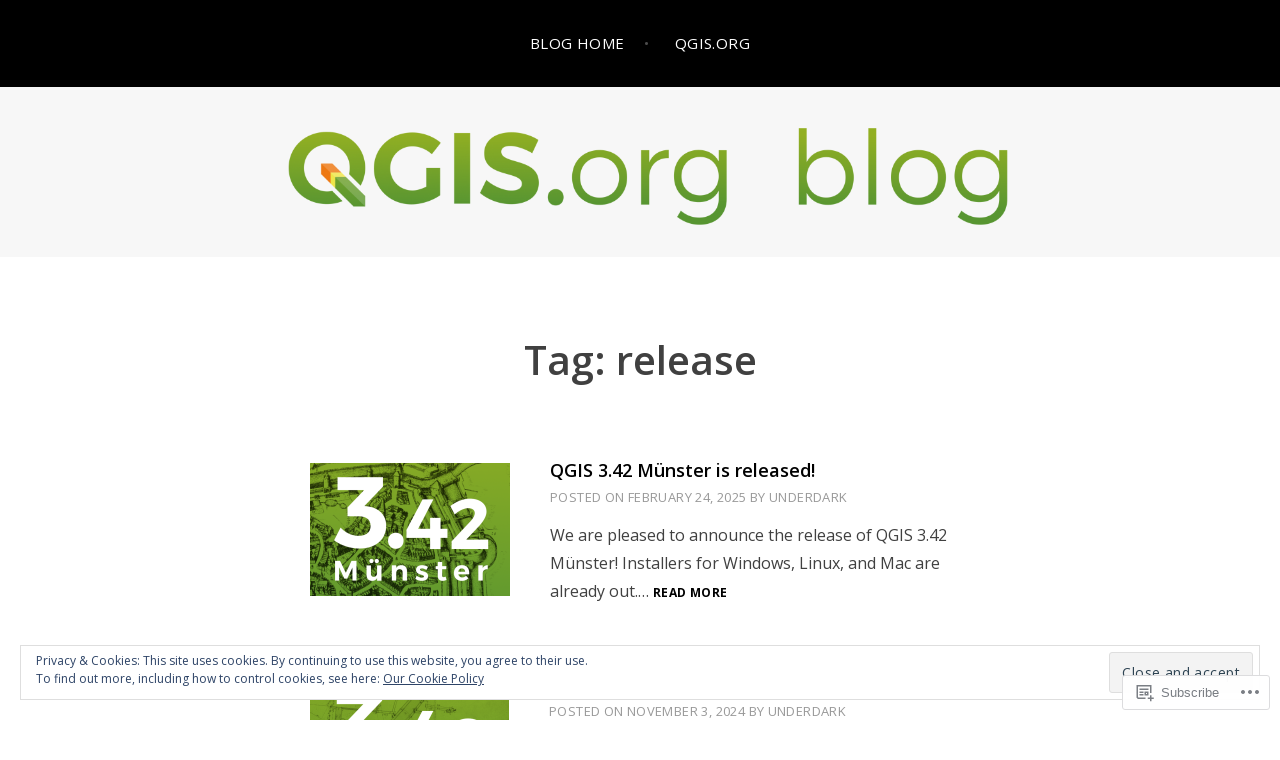

--- FILE ---
content_type: text/html; charset=UTF-8
request_url: https://blog.qgis.org/tag/release/
body_size: 21924
content:
<!DOCTYPE html>
<html lang="en">
<head>
<meta charset="UTF-8">
<meta name="viewport" content="width=device-width, initial-scale=1">
<link rel="profile" href="https://gmpg.org/xfn/11">
<link rel="pingback" href="https://blog.qgis.org/xmlrpc.php">

<title>release &#8211; QGIS.org blog</title>
<script type="text/javascript">
  WebFontConfig = {"google":{"families":["Open+Sans:600:latin,latin-ext","Open+Sans:r,i,b,bi:latin,latin-ext"]},"api_url":"https:\/\/fonts-api.wp.com\/css"};
  (function() {
    var wf = document.createElement('script');
    wf.src = '/wp-content/plugins/custom-fonts/js/webfont.js';
    wf.type = 'text/javascript';
    wf.async = 'true';
    var s = document.getElementsByTagName('script')[0];
    s.parentNode.insertBefore(wf, s);
	})();
</script><style id="jetpack-custom-fonts-css">.wf-active body, .wf-active button, .wf-active input, .wf-active select, .wf-active textarea{font-family:"Open Sans",sans-serif}.wf-active blockquote:not(.contact-form-submission) cite{font-family:"Open Sans",sans-serif}.wf-active div.sharedaddy h3.sd-title, .wf-active div#jp-relatedposts h3.jp-relatedposts-headline{font-family:"Open Sans",sans-serif}.wf-active h1, .wf-active h2, .wf-active h3, .wf-active h4, .wf-active h5, .wf-active h6{font-family:"Open Sans",sans-serif;font-weight:600;font-style:normal}.wf-active h1{font-style:normal;font-weight:600}.wf-active h2{font-style:normal;font-weight:600}.wf-active h3{font-style:normal;font-weight:600}.wf-active h4{font-style:normal;font-weight:600}.wf-active h5, .wf-active h6{font-style:normal;font-weight:600}.wf-active blockquote:not(.contact-form-submission){font-family:"Open Sans",sans-serif;font-style:normal;font-weight:600}.wf-active .widget-title{font-family:"Open Sans",sans-serif;font-style:normal;font-weight:600}.wf-active .site-title{font-family:"Open Sans",sans-serif;font-style:normal;font-weight:600}.wf-active .site-description{font-family:"Open Sans",sans-serif;font-style:normal;font-weight:600}.wf-active .entry-title{font-family:"Open Sans",sans-serif;font-style:normal;font-weight:600}.wf-active .page-title, .wf-active .page-title, .wf-active .single .entry-title{font-family:"Open Sans",sans-serif;font-style:normal;font-weight:600}.wf-active .project-title{font-family:"Open Sans",sans-serif;font-weight:600;font-style:normal}</style>
<meta name='robots' content='max-image-preview:large' />

<!-- Async WordPress.com Remote Login -->
<script id="wpcom_remote_login_js">
var wpcom_remote_login_extra_auth = '';
function wpcom_remote_login_remove_dom_node_id( element_id ) {
	var dom_node = document.getElementById( element_id );
	if ( dom_node ) { dom_node.parentNode.removeChild( dom_node ); }
}
function wpcom_remote_login_remove_dom_node_classes( class_name ) {
	var dom_nodes = document.querySelectorAll( '.' + class_name );
	for ( var i = 0; i < dom_nodes.length; i++ ) {
		dom_nodes[ i ].parentNode.removeChild( dom_nodes[ i ] );
	}
}
function wpcom_remote_login_final_cleanup() {
	wpcom_remote_login_remove_dom_node_classes( "wpcom_remote_login_msg" );
	wpcom_remote_login_remove_dom_node_id( "wpcom_remote_login_key" );
	wpcom_remote_login_remove_dom_node_id( "wpcom_remote_login_validate" );
	wpcom_remote_login_remove_dom_node_id( "wpcom_remote_login_js" );
	wpcom_remote_login_remove_dom_node_id( "wpcom_request_access_iframe" );
	wpcom_remote_login_remove_dom_node_id( "wpcom_request_access_styles" );
}

// Watch for messages back from the remote login
window.addEventListener( "message", function( e ) {
	if ( e.origin === "https://r-login.wordpress.com" ) {
		var data = {};
		try {
			data = JSON.parse( e.data );
		} catch( e ) {
			wpcom_remote_login_final_cleanup();
			return;
		}

		if ( data.msg === 'LOGIN' ) {
			// Clean up the login check iframe
			wpcom_remote_login_remove_dom_node_id( "wpcom_remote_login_key" );

			var id_regex = new RegExp( /^[0-9]+$/ );
			var token_regex = new RegExp( /^.*|.*|.*$/ );
			if (
				token_regex.test( data.token )
				&& id_regex.test( data.wpcomid )
			) {
				// We have everything we need to ask for a login
				var script = document.createElement( "script" );
				script.setAttribute( "id", "wpcom_remote_login_validate" );
				script.src = '/remote-login.php?wpcom_remote_login=validate'
					+ '&wpcomid=' + data.wpcomid
					+ '&token=' + encodeURIComponent( data.token )
					+ '&host=' + window.location.protocol
					+ '//' + window.location.hostname
					+ '&postid=3247'
					+ '&is_singular=';
				document.body.appendChild( script );
			}

			return;
		}

		// Safari ITP, not logged in, so redirect
		if ( data.msg === 'LOGIN-REDIRECT' ) {
			window.location = 'https://wordpress.com/log-in?redirect_to=' + window.location.href;
			return;
		}

		// Safari ITP, storage access failed, remove the request
		if ( data.msg === 'LOGIN-REMOVE' ) {
			var css_zap = 'html { -webkit-transition: margin-top 1s; transition: margin-top 1s; } /* 9001 */ html { margin-top: 0 !important; } * html body { margin-top: 0 !important; } @media screen and ( max-width: 782px ) { html { margin-top: 0 !important; } * html body { margin-top: 0 !important; } }';
			var style_zap = document.createElement( 'style' );
			style_zap.type = 'text/css';
			style_zap.appendChild( document.createTextNode( css_zap ) );
			document.body.appendChild( style_zap );

			var e = document.getElementById( 'wpcom_request_access_iframe' );
			e.parentNode.removeChild( e );

			document.cookie = 'wordpress_com_login_access=denied; path=/; max-age=31536000';

			return;
		}

		// Safari ITP
		if ( data.msg === 'REQUEST_ACCESS' ) {
			console.log( 'request access: safari' );

			// Check ITP iframe enable/disable knob
			if ( wpcom_remote_login_extra_auth !== 'safari_itp_iframe' ) {
				return;
			}

			// If we are in a "private window" there is no ITP.
			var private_window = false;
			try {
				var opendb = window.openDatabase( null, null, null, null );
			} catch( e ) {
				private_window = true;
			}

			if ( private_window ) {
				console.log( 'private window' );
				return;
			}

			var iframe = document.createElement( 'iframe' );
			iframe.id = 'wpcom_request_access_iframe';
			iframe.setAttribute( 'scrolling', 'no' );
			iframe.setAttribute( 'sandbox', 'allow-storage-access-by-user-activation allow-scripts allow-same-origin allow-top-navigation-by-user-activation' );
			iframe.src = 'https://r-login.wordpress.com/remote-login.php?wpcom_remote_login=request_access&origin=' + encodeURIComponent( data.origin ) + '&wpcomid=' + encodeURIComponent( data.wpcomid );

			var css = 'html { -webkit-transition: margin-top 1s; transition: margin-top 1s; } /* 9001 */ html { margin-top: 46px !important; } * html body { margin-top: 46px !important; } @media screen and ( max-width: 660px ) { html { margin-top: 71px !important; } * html body { margin-top: 71px !important; } #wpcom_request_access_iframe { display: block; height: 71px !important; } } #wpcom_request_access_iframe { border: 0px; height: 46px; position: fixed; top: 0; left: 0; width: 100%; min-width: 100%; z-index: 99999; background: #23282d; } ';

			var style = document.createElement( 'style' );
			style.type = 'text/css';
			style.id = 'wpcom_request_access_styles';
			style.appendChild( document.createTextNode( css ) );
			document.body.appendChild( style );

			document.body.appendChild( iframe );
		}

		if ( data.msg === 'DONE' ) {
			wpcom_remote_login_final_cleanup();
		}
	}
}, false );

// Inject the remote login iframe after the page has had a chance to load
// more critical resources
window.addEventListener( "DOMContentLoaded", function( e ) {
	var iframe = document.createElement( "iframe" );
	iframe.style.display = "none";
	iframe.setAttribute( "scrolling", "no" );
	iframe.setAttribute( "id", "wpcom_remote_login_key" );
	iframe.src = "https://r-login.wordpress.com/remote-login.php"
		+ "?wpcom_remote_login=key"
		+ "&origin=aHR0cHM6Ly9ibG9nLnFnaXMub3Jn"
		+ "&wpcomid=93459676"
		+ "&time=" + Math.floor( Date.now() / 1000 );
	document.body.appendChild( iframe );
}, false );
</script>
<link rel='dns-prefetch' href='//s0.wp.com' />
<link rel='dns-prefetch' href='//fonts-api.wp.com' />
<link rel="alternate" type="application/rss+xml" title="QGIS.org blog &raquo; Feed" href="https://blog.qgis.org/feed/" />
<link rel="alternate" type="application/rss+xml" title="QGIS.org blog &raquo; Comments Feed" href="https://blog.qgis.org/comments/feed/" />
<link rel="alternate" type="application/rss+xml" title="QGIS.org blog &raquo; release Tag Feed" href="https://blog.qgis.org/tag/release/feed/" />
	<script type="text/javascript">
		/* <![CDATA[ */
		function addLoadEvent(func) {
			var oldonload = window.onload;
			if (typeof window.onload != 'function') {
				window.onload = func;
			} else {
				window.onload = function () {
					oldonload();
					func();
				}
			}
		}
		/* ]]> */
	</script>
	<link crossorigin='anonymous' rel='stylesheet' id='all-css-0-1' href='/wp-content/mu-plugins/jetpack-plugin/sun/modules/infinite-scroll/infinity.css?m=1753279645i&cssminify=yes' type='text/css' media='all' />
<style id='wp-emoji-styles-inline-css'>

	img.wp-smiley, img.emoji {
		display: inline !important;
		border: none !important;
		box-shadow: none !important;
		height: 1em !important;
		width: 1em !important;
		margin: 0 0.07em !important;
		vertical-align: -0.1em !important;
		background: none !important;
		padding: 0 !important;
	}
/*# sourceURL=wp-emoji-styles-inline-css */
</style>
<link crossorigin='anonymous' rel='stylesheet' id='all-css-2-1' href='/wp-content/plugins/gutenberg-core/v22.2.0/build/styles/block-library/style.css?m=1764855221i&cssminify=yes' type='text/css' media='all' />
<style id='wp-block-library-inline-css'>
.has-text-align-justify {
	text-align:justify;
}
.has-text-align-justify{text-align:justify;}

/*# sourceURL=wp-block-library-inline-css */
</style><style id='wp-block-paragraph-inline-css'>
.is-small-text{font-size:.875em}.is-regular-text{font-size:1em}.is-large-text{font-size:2.25em}.is-larger-text{font-size:3em}.has-drop-cap:not(:focus):first-letter{float:left;font-size:8.4em;font-style:normal;font-weight:100;line-height:.68;margin:.05em .1em 0 0;text-transform:uppercase}body.rtl .has-drop-cap:not(:focus):first-letter{float:none;margin-left:.1em}p.has-drop-cap.has-background{overflow:hidden}:root :where(p.has-background){padding:1.25em 2.375em}:where(p.has-text-color:not(.has-link-color)) a{color:inherit}p.has-text-align-left[style*="writing-mode:vertical-lr"],p.has-text-align-right[style*="writing-mode:vertical-rl"]{rotate:180deg}
/*# sourceURL=/wp-content/plugins/gutenberg-core/v22.2.0/build/styles/block-library/paragraph/style.css */
</style>
<style id='wp-block-search-inline-css'>
.wp-block-search__button{margin-left:10px;word-break:normal}.wp-block-search__button.has-icon{line-height:0}.wp-block-search__button svg{fill:currentColor;height:1.25em;min-height:24px;min-width:24px;vertical-align:text-bottom;width:1.25em}:where(.wp-block-search__button){border:1px solid #ccc;padding:6px 10px}.wp-block-search__inside-wrapper{display:flex;flex:auto;flex-wrap:nowrap;max-width:100%}.wp-block-search__label{width:100%}.wp-block-search.wp-block-search__button-only .wp-block-search__button{box-sizing:border-box;display:flex;flex-shrink:0;justify-content:center;margin-left:0;max-width:100%}.wp-block-search.wp-block-search__button-only .wp-block-search__inside-wrapper{min-width:0!important;transition-property:width}.wp-block-search.wp-block-search__button-only .wp-block-search__input{flex-basis:100%;transition-duration:.3s}.wp-block-search.wp-block-search__button-only.wp-block-search__searchfield-hidden,.wp-block-search.wp-block-search__button-only.wp-block-search__searchfield-hidden .wp-block-search__inside-wrapper{overflow:hidden}.wp-block-search.wp-block-search__button-only.wp-block-search__searchfield-hidden .wp-block-search__input{border-left-width:0!important;border-right-width:0!important;flex-basis:0;flex-grow:0;margin:0;min-width:0!important;padding-left:0!important;padding-right:0!important;width:0!important}:where(.wp-block-search__input){appearance:none;border:1px solid #949494;flex-grow:1;font-family:inherit;font-size:inherit;font-style:inherit;font-weight:inherit;letter-spacing:inherit;line-height:inherit;margin-left:0;margin-right:0;min-width:3rem;padding:8px;text-decoration:unset!important;text-transform:inherit}:where(.wp-block-search__button-inside .wp-block-search__inside-wrapper){background-color:#fff;border:1px solid #949494;box-sizing:border-box;padding:4px}:where(.wp-block-search__button-inside .wp-block-search__inside-wrapper) .wp-block-search__input{border:none;border-radius:0;padding:0 4px}:where(.wp-block-search__button-inside .wp-block-search__inside-wrapper) .wp-block-search__input:focus{outline:none}:where(.wp-block-search__button-inside .wp-block-search__inside-wrapper) :where(.wp-block-search__button){padding:4px 8px}.wp-block-search.aligncenter .wp-block-search__inside-wrapper{margin:auto}.wp-block[data-align=right] .wp-block-search.wp-block-search__button-only .wp-block-search__inside-wrapper{float:right}
/*# sourceURL=/wp-content/plugins/gutenberg-core/v22.2.0/build/styles/block-library/search/style.css */
</style>
<style id='global-styles-inline-css'>
:root{--wp--preset--aspect-ratio--square: 1;--wp--preset--aspect-ratio--4-3: 4/3;--wp--preset--aspect-ratio--3-4: 3/4;--wp--preset--aspect-ratio--3-2: 3/2;--wp--preset--aspect-ratio--2-3: 2/3;--wp--preset--aspect-ratio--16-9: 16/9;--wp--preset--aspect-ratio--9-16: 9/16;--wp--preset--color--black: #000000;--wp--preset--color--cyan-bluish-gray: #abb8c3;--wp--preset--color--white: #ffffff;--wp--preset--color--pale-pink: #f78da7;--wp--preset--color--vivid-red: #cf2e2e;--wp--preset--color--luminous-vivid-orange: #ff6900;--wp--preset--color--luminous-vivid-amber: #fcb900;--wp--preset--color--light-green-cyan: #7bdcb5;--wp--preset--color--vivid-green-cyan: #00d084;--wp--preset--color--pale-cyan-blue: #8ed1fc;--wp--preset--color--vivid-cyan-blue: #0693e3;--wp--preset--color--vivid-purple: #9b51e0;--wp--preset--gradient--vivid-cyan-blue-to-vivid-purple: linear-gradient(135deg,rgb(6,147,227) 0%,rgb(155,81,224) 100%);--wp--preset--gradient--light-green-cyan-to-vivid-green-cyan: linear-gradient(135deg,rgb(122,220,180) 0%,rgb(0,208,130) 100%);--wp--preset--gradient--luminous-vivid-amber-to-luminous-vivid-orange: linear-gradient(135deg,rgb(252,185,0) 0%,rgb(255,105,0) 100%);--wp--preset--gradient--luminous-vivid-orange-to-vivid-red: linear-gradient(135deg,rgb(255,105,0) 0%,rgb(207,46,46) 100%);--wp--preset--gradient--very-light-gray-to-cyan-bluish-gray: linear-gradient(135deg,rgb(238,238,238) 0%,rgb(169,184,195) 100%);--wp--preset--gradient--cool-to-warm-spectrum: linear-gradient(135deg,rgb(74,234,220) 0%,rgb(151,120,209) 20%,rgb(207,42,186) 40%,rgb(238,44,130) 60%,rgb(251,105,98) 80%,rgb(254,248,76) 100%);--wp--preset--gradient--blush-light-purple: linear-gradient(135deg,rgb(255,206,236) 0%,rgb(152,150,240) 100%);--wp--preset--gradient--blush-bordeaux: linear-gradient(135deg,rgb(254,205,165) 0%,rgb(254,45,45) 50%,rgb(107,0,62) 100%);--wp--preset--gradient--luminous-dusk: linear-gradient(135deg,rgb(255,203,112) 0%,rgb(199,81,192) 50%,rgb(65,88,208) 100%);--wp--preset--gradient--pale-ocean: linear-gradient(135deg,rgb(255,245,203) 0%,rgb(182,227,212) 50%,rgb(51,167,181) 100%);--wp--preset--gradient--electric-grass: linear-gradient(135deg,rgb(202,248,128) 0%,rgb(113,206,126) 100%);--wp--preset--gradient--midnight: linear-gradient(135deg,rgb(2,3,129) 0%,rgb(40,116,252) 100%);--wp--preset--font-size--small: 13px;--wp--preset--font-size--medium: 20px;--wp--preset--font-size--large: 36px;--wp--preset--font-size--x-large: 42px;--wp--preset--font-family--albert-sans: 'Albert Sans', sans-serif;--wp--preset--font-family--alegreya: Alegreya, serif;--wp--preset--font-family--arvo: Arvo, serif;--wp--preset--font-family--bodoni-moda: 'Bodoni Moda', serif;--wp--preset--font-family--bricolage-grotesque: 'Bricolage Grotesque', sans-serif;--wp--preset--font-family--cabin: Cabin, sans-serif;--wp--preset--font-family--chivo: Chivo, sans-serif;--wp--preset--font-family--commissioner: Commissioner, sans-serif;--wp--preset--font-family--cormorant: Cormorant, serif;--wp--preset--font-family--courier-prime: 'Courier Prime', monospace;--wp--preset--font-family--crimson-pro: 'Crimson Pro', serif;--wp--preset--font-family--dm-mono: 'DM Mono', monospace;--wp--preset--font-family--dm-sans: 'DM Sans', sans-serif;--wp--preset--font-family--dm-serif-display: 'DM Serif Display', serif;--wp--preset--font-family--domine: Domine, serif;--wp--preset--font-family--eb-garamond: 'EB Garamond', serif;--wp--preset--font-family--epilogue: Epilogue, sans-serif;--wp--preset--font-family--fahkwang: Fahkwang, sans-serif;--wp--preset--font-family--figtree: Figtree, sans-serif;--wp--preset--font-family--fira-sans: 'Fira Sans', sans-serif;--wp--preset--font-family--fjalla-one: 'Fjalla One', sans-serif;--wp--preset--font-family--fraunces: Fraunces, serif;--wp--preset--font-family--gabarito: Gabarito, system-ui;--wp--preset--font-family--ibm-plex-mono: 'IBM Plex Mono', monospace;--wp--preset--font-family--ibm-plex-sans: 'IBM Plex Sans', sans-serif;--wp--preset--font-family--ibarra-real-nova: 'Ibarra Real Nova', serif;--wp--preset--font-family--instrument-serif: 'Instrument Serif', serif;--wp--preset--font-family--inter: Inter, sans-serif;--wp--preset--font-family--josefin-sans: 'Josefin Sans', sans-serif;--wp--preset--font-family--jost: Jost, sans-serif;--wp--preset--font-family--libre-baskerville: 'Libre Baskerville', serif;--wp--preset--font-family--libre-franklin: 'Libre Franklin', sans-serif;--wp--preset--font-family--literata: Literata, serif;--wp--preset--font-family--lora: Lora, serif;--wp--preset--font-family--merriweather: Merriweather, serif;--wp--preset--font-family--montserrat: Montserrat, sans-serif;--wp--preset--font-family--newsreader: Newsreader, serif;--wp--preset--font-family--noto-sans-mono: 'Noto Sans Mono', sans-serif;--wp--preset--font-family--nunito: Nunito, sans-serif;--wp--preset--font-family--open-sans: 'Open Sans', sans-serif;--wp--preset--font-family--overpass: Overpass, sans-serif;--wp--preset--font-family--pt-serif: 'PT Serif', serif;--wp--preset--font-family--petrona: Petrona, serif;--wp--preset--font-family--piazzolla: Piazzolla, serif;--wp--preset--font-family--playfair-display: 'Playfair Display', serif;--wp--preset--font-family--plus-jakarta-sans: 'Plus Jakarta Sans', sans-serif;--wp--preset--font-family--poppins: Poppins, sans-serif;--wp--preset--font-family--raleway: Raleway, sans-serif;--wp--preset--font-family--roboto: Roboto, sans-serif;--wp--preset--font-family--roboto-slab: 'Roboto Slab', serif;--wp--preset--font-family--rubik: Rubik, sans-serif;--wp--preset--font-family--rufina: Rufina, serif;--wp--preset--font-family--sora: Sora, sans-serif;--wp--preset--font-family--source-sans-3: 'Source Sans 3', sans-serif;--wp--preset--font-family--source-serif-4: 'Source Serif 4', serif;--wp--preset--font-family--space-mono: 'Space Mono', monospace;--wp--preset--font-family--syne: Syne, sans-serif;--wp--preset--font-family--texturina: Texturina, serif;--wp--preset--font-family--urbanist: Urbanist, sans-serif;--wp--preset--font-family--work-sans: 'Work Sans', sans-serif;--wp--preset--spacing--20: 0.44rem;--wp--preset--spacing--30: 0.67rem;--wp--preset--spacing--40: 1rem;--wp--preset--spacing--50: 1.5rem;--wp--preset--spacing--60: 2.25rem;--wp--preset--spacing--70: 3.38rem;--wp--preset--spacing--80: 5.06rem;--wp--preset--shadow--natural: 6px 6px 9px rgba(0, 0, 0, 0.2);--wp--preset--shadow--deep: 12px 12px 50px rgba(0, 0, 0, 0.4);--wp--preset--shadow--sharp: 6px 6px 0px rgba(0, 0, 0, 0.2);--wp--preset--shadow--outlined: 6px 6px 0px -3px rgb(255, 255, 255), 6px 6px rgb(0, 0, 0);--wp--preset--shadow--crisp: 6px 6px 0px rgb(0, 0, 0);}:where(.is-layout-flex){gap: 0.5em;}:where(.is-layout-grid){gap: 0.5em;}body .is-layout-flex{display: flex;}.is-layout-flex{flex-wrap: wrap;align-items: center;}.is-layout-flex > :is(*, div){margin: 0;}body .is-layout-grid{display: grid;}.is-layout-grid > :is(*, div){margin: 0;}:where(.wp-block-columns.is-layout-flex){gap: 2em;}:where(.wp-block-columns.is-layout-grid){gap: 2em;}:where(.wp-block-post-template.is-layout-flex){gap: 1.25em;}:where(.wp-block-post-template.is-layout-grid){gap: 1.25em;}.has-black-color{color: var(--wp--preset--color--black) !important;}.has-cyan-bluish-gray-color{color: var(--wp--preset--color--cyan-bluish-gray) !important;}.has-white-color{color: var(--wp--preset--color--white) !important;}.has-pale-pink-color{color: var(--wp--preset--color--pale-pink) !important;}.has-vivid-red-color{color: var(--wp--preset--color--vivid-red) !important;}.has-luminous-vivid-orange-color{color: var(--wp--preset--color--luminous-vivid-orange) !important;}.has-luminous-vivid-amber-color{color: var(--wp--preset--color--luminous-vivid-amber) !important;}.has-light-green-cyan-color{color: var(--wp--preset--color--light-green-cyan) !important;}.has-vivid-green-cyan-color{color: var(--wp--preset--color--vivid-green-cyan) !important;}.has-pale-cyan-blue-color{color: var(--wp--preset--color--pale-cyan-blue) !important;}.has-vivid-cyan-blue-color{color: var(--wp--preset--color--vivid-cyan-blue) !important;}.has-vivid-purple-color{color: var(--wp--preset--color--vivid-purple) !important;}.has-black-background-color{background-color: var(--wp--preset--color--black) !important;}.has-cyan-bluish-gray-background-color{background-color: var(--wp--preset--color--cyan-bluish-gray) !important;}.has-white-background-color{background-color: var(--wp--preset--color--white) !important;}.has-pale-pink-background-color{background-color: var(--wp--preset--color--pale-pink) !important;}.has-vivid-red-background-color{background-color: var(--wp--preset--color--vivid-red) !important;}.has-luminous-vivid-orange-background-color{background-color: var(--wp--preset--color--luminous-vivid-orange) !important;}.has-luminous-vivid-amber-background-color{background-color: var(--wp--preset--color--luminous-vivid-amber) !important;}.has-light-green-cyan-background-color{background-color: var(--wp--preset--color--light-green-cyan) !important;}.has-vivid-green-cyan-background-color{background-color: var(--wp--preset--color--vivid-green-cyan) !important;}.has-pale-cyan-blue-background-color{background-color: var(--wp--preset--color--pale-cyan-blue) !important;}.has-vivid-cyan-blue-background-color{background-color: var(--wp--preset--color--vivid-cyan-blue) !important;}.has-vivid-purple-background-color{background-color: var(--wp--preset--color--vivid-purple) !important;}.has-black-border-color{border-color: var(--wp--preset--color--black) !important;}.has-cyan-bluish-gray-border-color{border-color: var(--wp--preset--color--cyan-bluish-gray) !important;}.has-white-border-color{border-color: var(--wp--preset--color--white) !important;}.has-pale-pink-border-color{border-color: var(--wp--preset--color--pale-pink) !important;}.has-vivid-red-border-color{border-color: var(--wp--preset--color--vivid-red) !important;}.has-luminous-vivid-orange-border-color{border-color: var(--wp--preset--color--luminous-vivid-orange) !important;}.has-luminous-vivid-amber-border-color{border-color: var(--wp--preset--color--luminous-vivid-amber) !important;}.has-light-green-cyan-border-color{border-color: var(--wp--preset--color--light-green-cyan) !important;}.has-vivid-green-cyan-border-color{border-color: var(--wp--preset--color--vivid-green-cyan) !important;}.has-pale-cyan-blue-border-color{border-color: var(--wp--preset--color--pale-cyan-blue) !important;}.has-vivid-cyan-blue-border-color{border-color: var(--wp--preset--color--vivid-cyan-blue) !important;}.has-vivid-purple-border-color{border-color: var(--wp--preset--color--vivid-purple) !important;}.has-vivid-cyan-blue-to-vivid-purple-gradient-background{background: var(--wp--preset--gradient--vivid-cyan-blue-to-vivid-purple) !important;}.has-light-green-cyan-to-vivid-green-cyan-gradient-background{background: var(--wp--preset--gradient--light-green-cyan-to-vivid-green-cyan) !important;}.has-luminous-vivid-amber-to-luminous-vivid-orange-gradient-background{background: var(--wp--preset--gradient--luminous-vivid-amber-to-luminous-vivid-orange) !important;}.has-luminous-vivid-orange-to-vivid-red-gradient-background{background: var(--wp--preset--gradient--luminous-vivid-orange-to-vivid-red) !important;}.has-very-light-gray-to-cyan-bluish-gray-gradient-background{background: var(--wp--preset--gradient--very-light-gray-to-cyan-bluish-gray) !important;}.has-cool-to-warm-spectrum-gradient-background{background: var(--wp--preset--gradient--cool-to-warm-spectrum) !important;}.has-blush-light-purple-gradient-background{background: var(--wp--preset--gradient--blush-light-purple) !important;}.has-blush-bordeaux-gradient-background{background: var(--wp--preset--gradient--blush-bordeaux) !important;}.has-luminous-dusk-gradient-background{background: var(--wp--preset--gradient--luminous-dusk) !important;}.has-pale-ocean-gradient-background{background: var(--wp--preset--gradient--pale-ocean) !important;}.has-electric-grass-gradient-background{background: var(--wp--preset--gradient--electric-grass) !important;}.has-midnight-gradient-background{background: var(--wp--preset--gradient--midnight) !important;}.has-small-font-size{font-size: var(--wp--preset--font-size--small) !important;}.has-medium-font-size{font-size: var(--wp--preset--font-size--medium) !important;}.has-large-font-size{font-size: var(--wp--preset--font-size--large) !important;}.has-x-large-font-size{font-size: var(--wp--preset--font-size--x-large) !important;}.has-albert-sans-font-family{font-family: var(--wp--preset--font-family--albert-sans) !important;}.has-alegreya-font-family{font-family: var(--wp--preset--font-family--alegreya) !important;}.has-arvo-font-family{font-family: var(--wp--preset--font-family--arvo) !important;}.has-bodoni-moda-font-family{font-family: var(--wp--preset--font-family--bodoni-moda) !important;}.has-bricolage-grotesque-font-family{font-family: var(--wp--preset--font-family--bricolage-grotesque) !important;}.has-cabin-font-family{font-family: var(--wp--preset--font-family--cabin) !important;}.has-chivo-font-family{font-family: var(--wp--preset--font-family--chivo) !important;}.has-commissioner-font-family{font-family: var(--wp--preset--font-family--commissioner) !important;}.has-cormorant-font-family{font-family: var(--wp--preset--font-family--cormorant) !important;}.has-courier-prime-font-family{font-family: var(--wp--preset--font-family--courier-prime) !important;}.has-crimson-pro-font-family{font-family: var(--wp--preset--font-family--crimson-pro) !important;}.has-dm-mono-font-family{font-family: var(--wp--preset--font-family--dm-mono) !important;}.has-dm-sans-font-family{font-family: var(--wp--preset--font-family--dm-sans) !important;}.has-dm-serif-display-font-family{font-family: var(--wp--preset--font-family--dm-serif-display) !important;}.has-domine-font-family{font-family: var(--wp--preset--font-family--domine) !important;}.has-eb-garamond-font-family{font-family: var(--wp--preset--font-family--eb-garamond) !important;}.has-epilogue-font-family{font-family: var(--wp--preset--font-family--epilogue) !important;}.has-fahkwang-font-family{font-family: var(--wp--preset--font-family--fahkwang) !important;}.has-figtree-font-family{font-family: var(--wp--preset--font-family--figtree) !important;}.has-fira-sans-font-family{font-family: var(--wp--preset--font-family--fira-sans) !important;}.has-fjalla-one-font-family{font-family: var(--wp--preset--font-family--fjalla-one) !important;}.has-fraunces-font-family{font-family: var(--wp--preset--font-family--fraunces) !important;}.has-gabarito-font-family{font-family: var(--wp--preset--font-family--gabarito) !important;}.has-ibm-plex-mono-font-family{font-family: var(--wp--preset--font-family--ibm-plex-mono) !important;}.has-ibm-plex-sans-font-family{font-family: var(--wp--preset--font-family--ibm-plex-sans) !important;}.has-ibarra-real-nova-font-family{font-family: var(--wp--preset--font-family--ibarra-real-nova) !important;}.has-instrument-serif-font-family{font-family: var(--wp--preset--font-family--instrument-serif) !important;}.has-inter-font-family{font-family: var(--wp--preset--font-family--inter) !important;}.has-josefin-sans-font-family{font-family: var(--wp--preset--font-family--josefin-sans) !important;}.has-jost-font-family{font-family: var(--wp--preset--font-family--jost) !important;}.has-libre-baskerville-font-family{font-family: var(--wp--preset--font-family--libre-baskerville) !important;}.has-libre-franklin-font-family{font-family: var(--wp--preset--font-family--libre-franklin) !important;}.has-literata-font-family{font-family: var(--wp--preset--font-family--literata) !important;}.has-lora-font-family{font-family: var(--wp--preset--font-family--lora) !important;}.has-merriweather-font-family{font-family: var(--wp--preset--font-family--merriweather) !important;}.has-montserrat-font-family{font-family: var(--wp--preset--font-family--montserrat) !important;}.has-newsreader-font-family{font-family: var(--wp--preset--font-family--newsreader) !important;}.has-noto-sans-mono-font-family{font-family: var(--wp--preset--font-family--noto-sans-mono) !important;}.has-nunito-font-family{font-family: var(--wp--preset--font-family--nunito) !important;}.has-open-sans-font-family{font-family: var(--wp--preset--font-family--open-sans) !important;}.has-overpass-font-family{font-family: var(--wp--preset--font-family--overpass) !important;}.has-pt-serif-font-family{font-family: var(--wp--preset--font-family--pt-serif) !important;}.has-petrona-font-family{font-family: var(--wp--preset--font-family--petrona) !important;}.has-piazzolla-font-family{font-family: var(--wp--preset--font-family--piazzolla) !important;}.has-playfair-display-font-family{font-family: var(--wp--preset--font-family--playfair-display) !important;}.has-plus-jakarta-sans-font-family{font-family: var(--wp--preset--font-family--plus-jakarta-sans) !important;}.has-poppins-font-family{font-family: var(--wp--preset--font-family--poppins) !important;}.has-raleway-font-family{font-family: var(--wp--preset--font-family--raleway) !important;}.has-roboto-font-family{font-family: var(--wp--preset--font-family--roboto) !important;}.has-roboto-slab-font-family{font-family: var(--wp--preset--font-family--roboto-slab) !important;}.has-rubik-font-family{font-family: var(--wp--preset--font-family--rubik) !important;}.has-rufina-font-family{font-family: var(--wp--preset--font-family--rufina) !important;}.has-sora-font-family{font-family: var(--wp--preset--font-family--sora) !important;}.has-source-sans-3-font-family{font-family: var(--wp--preset--font-family--source-sans-3) !important;}.has-source-serif-4-font-family{font-family: var(--wp--preset--font-family--source-serif-4) !important;}.has-space-mono-font-family{font-family: var(--wp--preset--font-family--space-mono) !important;}.has-syne-font-family{font-family: var(--wp--preset--font-family--syne) !important;}.has-texturina-font-family{font-family: var(--wp--preset--font-family--texturina) !important;}.has-urbanist-font-family{font-family: var(--wp--preset--font-family--urbanist) !important;}.has-work-sans-font-family{font-family: var(--wp--preset--font-family--work-sans) !important;}
/*# sourceURL=global-styles-inline-css */
</style>

<style id='classic-theme-styles-inline-css'>
/*! This file is auto-generated */
.wp-block-button__link{color:#fff;background-color:#32373c;border-radius:9999px;box-shadow:none;text-decoration:none;padding:calc(.667em + 2px) calc(1.333em + 2px);font-size:1.125em}.wp-block-file__button{background:#32373c;color:#fff;text-decoration:none}
/*# sourceURL=/wp-includes/css/classic-themes.min.css */
</style>
<link crossorigin='anonymous' rel='stylesheet' id='all-css-4-1' href='/_static/??-eJx9jt0KwjAMRl/INHQb/lyIz7J2YVabLTStw7e3Q5iC4E0uDud8BBcBP0+ZpowSyxgmRT+7OPu7YmPs0VjQwBIJEj1Mh0PQvBmg+RnJeNUdfg1xgc9WospZ+rwaTEPoKRJX7V+2SG3AOUmkCvVyKAz5WkP96d4YpTjs07iS7a0Ln+2hs/tT2zb29gKpoFbO&cssminify=yes' type='text/css' media='all' />
<style id='argent-style-inline-css'>
.site-branding { background-image: url(https://blog.qgis.org/wp-content/uploads/2017/04/cropped-qgis-blog-banner_normal.png); }
/*# sourceURL=argent-style-inline-css */
</style>
<link rel='stylesheet' id='argent-fonts-css' href='https://fonts-api.wp.com/css?family=Cabin%3A500%2C700%2C500italic%2C700italic%7CAlegreya%3A400%2C700%2C400italic%2C700italic&#038;subset=latin%2Clatin-ext' media='all' />
<link crossorigin='anonymous' rel='stylesheet' id='all-css-6-1' href='/_static/??-eJx9jtEKAiEQRX8oG6rdlh6iTwl3mMxNR3GUpb9PoQej6O2e4Z7LwBoVBs7EGXxR0RVjWWChHDU+3gxSGK6WEQwxJVsF+R23KLKBbjPfyZNALDPoZNqlzUh+OlJrxOC/jO6LRLMLpkYDtdXhP8lQUC6gzjbwB6ib0zY19eLPu2k87KfTcRiXFy42YNM=&cssminify=yes' type='text/css' media='all' />
<link crossorigin='anonymous' rel='stylesheet' id='print-css-7-1' href='/wp-content/mu-plugins/global-print/global-print.css?m=1465851035i&cssminify=yes' type='text/css' media='print' />
<style id='jetpack-global-styles-frontend-style-inline-css'>
:root { --font-headings: unset; --font-base: unset; --font-headings-default: -apple-system,BlinkMacSystemFont,"Segoe UI",Roboto,Oxygen-Sans,Ubuntu,Cantarell,"Helvetica Neue",sans-serif; --font-base-default: -apple-system,BlinkMacSystemFont,"Segoe UI",Roboto,Oxygen-Sans,Ubuntu,Cantarell,"Helvetica Neue",sans-serif;}
/*# sourceURL=jetpack-global-styles-frontend-style-inline-css */
</style>
<link crossorigin='anonymous' rel='stylesheet' id='all-css-10-1' href='/wp-content/themes/h4/global.css?m=1420737423i&cssminify=yes' type='text/css' media='all' />
<script type="text/javascript" id="wpcom-actionbar-placeholder-js-extra">
/* <![CDATA[ */
var actionbardata = {"siteID":"93459676","postID":"0","siteURL":"https://blog.qgis.org","xhrURL":"https://blog.qgis.org/wp-admin/admin-ajax.php","nonce":"7ed99205b0","isLoggedIn":"","statusMessage":"","subsEmailDefault":"instantly","proxyScriptUrl":"https://s0.wp.com/wp-content/js/wpcom-proxy-request.js?m=1513050504i&amp;ver=20211021","i18n":{"followedText":"New posts from this site will now appear in your \u003Ca href=\"https://wordpress.com/reader\"\u003EReader\u003C/a\u003E","foldBar":"Collapse this bar","unfoldBar":"Expand this bar","shortLinkCopied":"Shortlink copied to clipboard."}};
//# sourceURL=wpcom-actionbar-placeholder-js-extra
/* ]]> */
</script>
<script type="text/javascript" id="jetpack-mu-wpcom-settings-js-before">
/* <![CDATA[ */
var JETPACK_MU_WPCOM_SETTINGS = {"assetsUrl":"https://s0.wp.com/wp-content/mu-plugins/jetpack-mu-wpcom-plugin/sun/jetpack_vendor/automattic/jetpack-mu-wpcom/src/build/"};
//# sourceURL=jetpack-mu-wpcom-settings-js-before
/* ]]> */
</script>
<script crossorigin='anonymous' type='text/javascript'  src='/_static/??-eJzTLy/QTc7PK0nNK9HPKtYvyinRLSjKr6jUyyrW0QfKZeYl55SmpBaDJLMKS1OLKqGUXm5mHkFFurmZ6UWJJalQxfa5tobmRgamxgZmFpZZACbyLJI='></script>
<script type="text/javascript" id="rlt-proxy-js-after">
/* <![CDATA[ */
	rltInitialize( {"token":null,"iframeOrigins":["https:\/\/widgets.wp.com"]} );
//# sourceURL=rlt-proxy-js-after
/* ]]> */
</script>
<link rel="EditURI" type="application/rsd+xml" title="RSD" href="https://qgisblog.wordpress.com/xmlrpc.php?rsd" />
<meta name="generator" content="WordPress.com" />

<!-- Jetpack Open Graph Tags -->
<meta property="og:type" content="website" />
<meta property="og:title" content="release &#8211; QGIS.org blog" />
<meta property="og:url" content="https://blog.qgis.org/tag/release/" />
<meta property="og:site_name" content="QGIS.org blog" />
<meta property="og:image" content="https://blog.qgis.org/wp-content/uploads/2016/12/cropped-qgis-logo_anita02.png?w=200" />
<meta property="og:image:width" content="200" />
<meta property="og:image:height" content="200" />
<meta property="og:image:alt" content="" />
<meta property="og:locale" content="en_US" />

<!-- End Jetpack Open Graph Tags -->
<link rel='openid.server' href='https://blog.qgis.org/?openidserver=1' />
<link rel='openid.delegate' href='https://blog.qgis.org/' />
<link rel="search" type="application/opensearchdescription+xml" href="https://blog.qgis.org/osd.xml" title="QGIS.org blog" />
<link rel="search" type="application/opensearchdescription+xml" href="https://s1.wp.com/opensearch.xml" title="WordPress.com" />
		<style type="text/css">
			.recentcomments a {
				display: inline !important;
				padding: 0 !important;
				margin: 0 !important;
			}

			table.recentcommentsavatartop img.avatar, table.recentcommentsavatarend img.avatar {
				border: 0px;
				margin: 0;
			}

			table.recentcommentsavatartop a, table.recentcommentsavatarend a {
				border: 0px !important;
				background-color: transparent !important;
			}

			td.recentcommentsavatarend, td.recentcommentsavatartop {
				padding: 0px 0px 1px 0px;
				margin: 0px;
			}

			td.recentcommentstextend {
				border: none !important;
				padding: 0px 0px 2px 10px;
			}

			.rtl td.recentcommentstextend {
				padding: 0px 10px 2px 0px;
			}

			td.recentcommentstexttop {
				border: none;
				padding: 0px 0px 0px 10px;
			}

			.rtl td.recentcommentstexttop {
				padding: 0px 10px 0px 0px;
			}
		</style>
		<meta name="description" content="Posts about release written by underdark" />
	<style type="text/css">
			.site-title,
		.site-description {
			position: absolute;
			clip: rect(1px, 1px, 1px, 1px);
		}
	
	</style>
<link rel="icon" href="https://blog.qgis.org/wp-content/uploads/2016/12/cropped-qgis-logo_anita02.png?w=32" sizes="32x32" />
<link rel="icon" href="https://blog.qgis.org/wp-content/uploads/2016/12/cropped-qgis-logo_anita02.png?w=192" sizes="192x192" />
<link rel="apple-touch-icon" href="https://blog.qgis.org/wp-content/uploads/2016/12/cropped-qgis-logo_anita02.png?w=180" />
<meta name="msapplication-TileImage" content="https://blog.qgis.org/wp-content/uploads/2016/12/cropped-qgis-logo_anita02.png?w=270" />
<link crossorigin='anonymous' rel='stylesheet' id='all-css-0-3' href='/_static/??-eJydjUkKAjEQRS9kLBzaxoV4FEknRUinMtBVIfTtjaCuRNDln96HVpTJSTAJxKoKVecTQ/PWoTBg7WkOHhXpBoKxkBZkYFkJt4Z5A58BM0rRJjw1cE1w88nARNmEvm++4PIjIGZbqZ8bveTKSO/Oy/iTJ57QKqeJcFm/qQf/Gi+7cTjsx/PpOMx3GQt4KQ==&cssminify=yes' type='text/css' media='all' />
</head>

<body class="archive tag tag-release tag-7781 wp-theme-pubargent customizer-styles-applied group-blog jetpack-reblog-enabled">
<div id="page" class="hfeed site">
	<a class="skip-link screen-reader-text" href="#content">Skip to content</a>

	<header id="masthead" class="site-header" role="banner">

		<nav id="site-navigation" class="main-navigation" role="navigation">
			<button class="menu-toggle" aria-controls="primary-menu" aria-expanded="false">Menu</button>
			<div class="menu-menu-1-container"><ul id="primary-menu" class="menu"><li id="menu-item-30" class="menu-item menu-item-type-custom menu-item-object-custom menu-item-home menu-item-30"><a href="https://blog.qgis.org">Blog home</a></li>
<li id="menu-item-16" class="menu-item menu-item-type-custom menu-item-object-custom menu-item-16"><a href="http://qgis.org">QGIS.ORG</a></li>
</ul></div>		</nav><!-- #site-navigation -->

		<div class="site-branding">
			<h1 class="site-title"><a href="https://blog.qgis.org/" rel="home">QGIS.org blog</a></h1>
			<h2 class="site-description"></h2>
		</div><!-- .site-branding -->

	</header><!-- #masthead -->

	<div id="content" class="site-content">

	<div id="primary" class="content-area">
		<main id="main" class="site-main" role="main">

		
			<header class="page-header">
				<h1 class="page-title">Tag: <span>release</span></h1>			</header><!-- .page-header -->

						
				
<article id="post-3247" class="post-3247 post type-post status-publish format-standard has-post-thumbnail hentry category-qgis-release-announcements tag-release">
			<a class="post-thumbnail" href="https://blog.qgis.org/2025/02/24/qgis-3-42-munster-is-released/">
		<img width="200" height="133" src="https://blog.qgis.org/wp-content/uploads/2025/02/splash342-e1741989212668.png?w=200&amp;h=133&amp;crop=1" class="attachment-argent-blog-thumbnail size-argent-blog-thumbnail wp-post-image" alt="" decoding="async" srcset="https://blog.qgis.org/wp-content/uploads/2025/02/splash342-e1741989212668.png?w=200&amp;h=133&amp;crop=1 200w, https://blog.qgis.org/wp-content/uploads/2025/02/splash342-e1741989212668.png?w=150&amp;h=100&amp;crop=1 150w" sizes="(max-width: 200px) 100vw, 200px" data-attachment-id="3249" data-permalink="https://blog.qgis.org/2025/02/24/qgis-3-42-munster-is-released/splash342/" data-orig-file="https://blog.qgis.org/wp-content/uploads/2025/02/splash342-e1741989212668.png" data-orig-size="200,135" data-comments-opened="0" data-image-meta="{&quot;aperture&quot;:&quot;0&quot;,&quot;credit&quot;:&quot;&quot;,&quot;camera&quot;:&quot;&quot;,&quot;caption&quot;:&quot;&quot;,&quot;created_timestamp&quot;:&quot;0&quot;,&quot;copyright&quot;:&quot;&quot;,&quot;focal_length&quot;:&quot;0&quot;,&quot;iso&quot;:&quot;0&quot;,&quot;shutter_speed&quot;:&quot;0&quot;,&quot;title&quot;:&quot;&quot;,&quot;orientation&quot;:&quot;0&quot;}" data-image-title="splash342" data-image-description="" data-image-caption="" data-medium-file="https://blog.qgis.org/wp-content/uploads/2025/02/splash342-e1741989212668.png?w=200" data-large-file="https://blog.qgis.org/wp-content/uploads/2025/02/splash342-e1741989212668.png?w=200" />		</a>
	
	<header class="entry-header">
		<h1 class="entry-title"><a href="https://blog.qgis.org/2025/02/24/qgis-3-42-munster-is-released/" rel="bookmark">QGIS 3.42 Münster is&nbsp;released!</a></h1>
				<div class="entry-meta">
			<span class="posted-on">Posted on <a href="https://blog.qgis.org/2025/02/24/qgis-3-42-munster-is-released/" rel="bookmark"><time class="entry-date published" datetime="2025-02-24T21:36:00+00:00">February 24, 2025</time><time class="updated" datetime="2025-03-14T21:54:16+00:00">March 14, 2025</time></a></span><span class="byline"> by <span class="author vcard"><a class="url fn n" href="https://blog.qgis.org/author/underdark/">underdark</a></span></span>		</div><!-- .entry-meta -->
			</header><!-- .entry-header -->

	<div class="entry-content">
		<p>We are pleased to announce the release of QGIS 3.42 Münster! Installers for Windows, Linux, and Mac are already out.&hellip; <a class="read-more" href="https://blog.qgis.org/2025/02/24/qgis-3-42-munster-is-released/">Read more <span class="screen-reader-text">QGIS 3.42 Münster is&nbsp;released!</span></a></p>

	</div><!-- .entry-content -->
</article><!-- #post-## -->

			
				
<article id="post-3251" class="post-3251 post type-post status-publish format-standard has-post-thumbnail hentry category-qgis-release-announcements tag-release">
			<a class="post-thumbnail" href="https://blog.qgis.org/2024/11/03/qgis-3-40-bratislava-is-released/">
		<img width="199" height="133" src="https://blog.qgis.org/wp-content/uploads/2025/03/splash340-e1741989237715.png?w=199&amp;h=133&amp;crop=1" class="attachment-argent-blog-thumbnail size-argent-blog-thumbnail wp-post-image" alt="" decoding="async" srcset="https://blog.qgis.org/wp-content/uploads/2025/03/splash340-e1741989237715.png?w=199&amp;h=133&amp;crop=1 199w, https://blog.qgis.org/wp-content/uploads/2025/03/splash340-e1741989237715.png?w=150&amp;h=100&amp;crop=1 150w" sizes="(max-width: 199px) 100vw, 199px" data-attachment-id="3252" data-permalink="https://blog.qgis.org/2024/11/03/qgis-3-40-bratislava-is-released/splash340/" data-orig-file="https://blog.qgis.org/wp-content/uploads/2025/03/splash340-e1741989237715.png" data-orig-size="199,135" data-comments-opened="0" data-image-meta="{&quot;aperture&quot;:&quot;0&quot;,&quot;credit&quot;:&quot;&quot;,&quot;camera&quot;:&quot;&quot;,&quot;caption&quot;:&quot;&quot;,&quot;created_timestamp&quot;:&quot;0&quot;,&quot;copyright&quot;:&quot;&quot;,&quot;focal_length&quot;:&quot;0&quot;,&quot;iso&quot;:&quot;0&quot;,&quot;shutter_speed&quot;:&quot;0&quot;,&quot;title&quot;:&quot;&quot;,&quot;orientation&quot;:&quot;0&quot;}" data-image-title="splash340" data-image-description="" data-image-caption="" data-medium-file="https://blog.qgis.org/wp-content/uploads/2025/03/splash340-e1741989237715.png?w=199" data-large-file="https://blog.qgis.org/wp-content/uploads/2025/03/splash340-e1741989237715.png?w=199" />		</a>
	
	<header class="entry-header">
		<h1 class="entry-title"><a href="https://blog.qgis.org/2024/11/03/qgis-3-40-bratislava-is-released/" rel="bookmark">QGIS 3.40 Bratislava is&nbsp;released!</a></h1>
				<div class="entry-meta">
			<span class="posted-on">Posted on <a href="https://blog.qgis.org/2024/11/03/qgis-3-40-bratislava-is-released/" rel="bookmark"><time class="entry-date published" datetime="2024-11-03T21:45:23+00:00">November 3, 2024</time><time class="updated" datetime="2025-03-14T22:00:03+00:00">March 14, 2025</time></a></span><span class="byline"> by <span class="author vcard"><a class="url fn n" href="https://blog.qgis.org/author/underdark/">underdark</a></span></span>		</div><!-- .entry-meta -->
			</header><!-- .entry-header -->

	<div class="entry-content">
		<p>We are pleased to announce the release of QGIS 3.40 Bratislava! Installers for Windows, Linux, and Mac are already out.&hellip; <a class="read-more" href="https://blog.qgis.org/2024/11/03/qgis-3-40-bratislava-is-released/">Read more <span class="screen-reader-text">QGIS 3.40 Bratislava is&nbsp;released!</span></a></p>

	</div><!-- .entry-content -->
</article><!-- #post-## -->

			
				
<article id="post-3256" class="post-3256 post type-post status-publish format-standard has-post-thumbnail hentry category-qgis-release-announcements tag-release">
			<a class="post-thumbnail" href="https://blog.qgis.org/2024/06/27/qgis-3-38-grenoble-is-released/">
		<img width="200" height="130" src="https://blog.qgis.org/wp-content/uploads/2025/03/77e273e90ec2f1953a8c0b5b0097a235c85f2425-e1741989488741.png?w=200&amp;h=130&amp;crop=1" class="attachment-argent-blog-thumbnail size-argent-blog-thumbnail wp-post-image" alt="" decoding="async" srcset="https://blog.qgis.org/wp-content/uploads/2025/03/77e273e90ec2f1953a8c0b5b0097a235c85f2425-e1741989488741.png 200w, https://blog.qgis.org/wp-content/uploads/2025/03/77e273e90ec2f1953a8c0b5b0097a235c85f2425-e1741989488741.png?w=150&amp;h=98&amp;crop=1 150w" sizes="(max-width: 200px) 100vw, 200px" data-attachment-id="3257" data-permalink="https://blog.qgis.org/2024/06/27/qgis-3-38-grenoble-is-released/77e273e90ec2f1953a8c0b5b0097a235c85f2425/" data-orig-file="https://blog.qgis.org/wp-content/uploads/2025/03/77e273e90ec2f1953a8c0b5b0097a235c85f2425-e1741989488741.png" data-orig-size="200,130" data-comments-opened="0" data-image-meta="{&quot;aperture&quot;:&quot;0&quot;,&quot;credit&quot;:&quot;&quot;,&quot;camera&quot;:&quot;&quot;,&quot;caption&quot;:&quot;&quot;,&quot;created_timestamp&quot;:&quot;0&quot;,&quot;copyright&quot;:&quot;&quot;,&quot;focal_length&quot;:&quot;0&quot;,&quot;iso&quot;:&quot;0&quot;,&quot;shutter_speed&quot;:&quot;0&quot;,&quot;title&quot;:&quot;&quot;,&quot;orientation&quot;:&quot;0&quot;}" data-image-title="77e273e90ec2f1953a8c0b5b0097a235c85f2425" data-image-description="" data-image-caption="" data-medium-file="https://blog.qgis.org/wp-content/uploads/2025/03/77e273e90ec2f1953a8c0b5b0097a235c85f2425-e1741989488741.png?w=200" data-large-file="https://blog.qgis.org/wp-content/uploads/2025/03/77e273e90ec2f1953a8c0b5b0097a235c85f2425-e1741989488741.png?w=200" />		</a>
	
	<header class="entry-header">
		<h1 class="entry-title"><a href="https://blog.qgis.org/2024/06/27/qgis-3-38-grenoble-is-released/" rel="bookmark">QGIS 3.38 Grenoble is&nbsp;released!</a></h1>
				<div class="entry-meta">
			<span class="posted-on">Posted on <a href="https://blog.qgis.org/2024/06/27/qgis-3-38-grenoble-is-released/" rel="bookmark"><time class="entry-date published" datetime="2024-06-27T21:55:07+00:00">June 27, 2024</time><time class="updated" datetime="2025-03-14T21:59:02+00:00">March 14, 2025</time></a></span><span class="byline"> by <span class="author vcard"><a class="url fn n" href="https://blog.qgis.org/author/underdark/">underdark</a></span></span>		</div><!-- .entry-meta -->
			</header><!-- .entry-header -->

	<div class="entry-content">
		<p>We are pleased to announce the release of QGIS 3.38 Grenoble! Installers for Windows, Linux, and Mac are already out.&hellip; <a class="read-more" href="https://blog.qgis.org/2024/06/27/qgis-3-38-grenoble-is-released/">Read more <span class="screen-reader-text">QGIS 3.38 Grenoble is&nbsp;released!</span></a></p>

	</div><!-- .entry-content -->
</article><!-- #post-## -->

			
				
<article id="post-3261" class="post-3261 post type-post status-publish format-standard has-post-thumbnail hentry category-qgis-release-announcements tag-release">
			<a class="post-thumbnail" href="https://blog.qgis.org/2024/02/28/qgis-3-36-maidenhead-is-released/">
		<img width="200" height="133" src="https://blog.qgis.org/wp-content/uploads/2025/03/fc93f461b927dd4960936f3391cf00321f9552cc.png?w=200&amp;h=133&amp;crop=1" class="attachment-argent-blog-thumbnail size-argent-blog-thumbnail wp-post-image" alt="" decoding="async" loading="lazy" srcset="https://blog.qgis.org/wp-content/uploads/2025/03/fc93f461b927dd4960936f3391cf00321f9552cc.png?w=200&amp;h=133&amp;crop=1 200w, https://blog.qgis.org/wp-content/uploads/2025/03/fc93f461b927dd4960936f3391cf00321f9552cc.png?w=400&amp;h=266&amp;crop=1 400w, https://blog.qgis.org/wp-content/uploads/2025/03/fc93f461b927dd4960936f3391cf00321f9552cc.png?w=150&amp;h=100&amp;crop=1 150w, https://blog.qgis.org/wp-content/uploads/2025/03/fc93f461b927dd4960936f3391cf00321f9552cc.png?w=300&amp;h=199&amp;crop=1 300w" sizes="(max-width: 200px) 100vw, 200px" data-attachment-id="3262" data-permalink="https://blog.qgis.org/2024/02/28/qgis-3-36-maidenhead-is-released/fc93f461b927dd4960936f3391cf00321f9552cc/" data-orig-file="https://blog.qgis.org/wp-content/uploads/2025/03/fc93f461b927dd4960936f3391cf00321f9552cc.png" data-orig-size="1977,946" data-comments-opened="0" data-image-meta="{&quot;aperture&quot;:&quot;0&quot;,&quot;credit&quot;:&quot;&quot;,&quot;camera&quot;:&quot;&quot;,&quot;caption&quot;:&quot;&quot;,&quot;created_timestamp&quot;:&quot;0&quot;,&quot;copyright&quot;:&quot;&quot;,&quot;focal_length&quot;:&quot;0&quot;,&quot;iso&quot;:&quot;0&quot;,&quot;shutter_speed&quot;:&quot;0&quot;,&quot;title&quot;:&quot;&quot;,&quot;orientation&quot;:&quot;0&quot;}" data-image-title="fc93f461b927dd4960936f3391cf00321f9552cc" data-image-description="" data-image-caption="" data-medium-file="https://blog.qgis.org/wp-content/uploads/2025/03/fc93f461b927dd4960936f3391cf00321f9552cc.png?w=300" data-large-file="https://blog.qgis.org/wp-content/uploads/2025/03/fc93f461b927dd4960936f3391cf00321f9552cc.png?w=780" />		</a>
	
	<header class="entry-header">
		<h1 class="entry-title"><a href="https://blog.qgis.org/2024/02/28/qgis-3-36-maidenhead-is-released/" rel="bookmark">QGIS 3.36 Maidenhead is&nbsp;released!</a></h1>
				<div class="entry-meta">
			<span class="posted-on">Posted on <a href="https://blog.qgis.org/2024/02/28/qgis-3-36-maidenhead-is-released/" rel="bookmark"><time class="entry-date published" datetime="2024-02-28T22:01:29+00:00">February 28, 2024</time><time class="updated" datetime="2025-03-14T22:04:57+00:00">March 14, 2025</time></a></span><span class="byline"> by <span class="author vcard"><a class="url fn n" href="https://blog.qgis.org/author/underdark/">underdark</a></span></span>		</div><!-- .entry-meta -->
			</header><!-- .entry-header -->

	<div class="entry-content">
		<p>We are pleased to announce the release of QGIS 3.36 Maidenhead! Installers for Windows, Linux, and Mac are already out.&hellip; <a class="read-more" href="https://blog.qgis.org/2024/02/28/qgis-3-36-maidenhead-is-released/">Read more <span class="screen-reader-text">QGIS 3.36 Maidenhead is&nbsp;released!</span></a></p>

	</div><!-- .entry-content -->
</article><!-- #post-## -->

			
				
<article id="post-2803" class="post-2803 post type-post status-publish format-standard has-post-thumbnail hentry category-qgis-release-announcements tag-release">
			<a class="post-thumbnail" href="https://blog.qgis.org/2023/11/05/qgis-3-34-prizren-is-released/">
		<img width="200" height="133" src="https://blog.qgis.org/wp-content/uploads/2023/11/splash334.png?w=200&amp;h=133&amp;crop=1" class="attachment-argent-blog-thumbnail size-argent-blog-thumbnail wp-post-image" alt="" decoding="async" loading="lazy" srcset="https://blog.qgis.org/wp-content/uploads/2023/11/splash334.png?w=200&amp;h=133&amp;crop=1 200w, https://blog.qgis.org/wp-content/uploads/2023/11/splash334.png?w=400&amp;h=266&amp;crop=1 400w, https://blog.qgis.org/wp-content/uploads/2023/11/splash334.png?w=150&amp;h=100&amp;crop=1 150w, https://blog.qgis.org/wp-content/uploads/2023/11/splash334.png?w=300&amp;h=199&amp;crop=1 300w" sizes="(max-width: 200px) 100vw, 200px" data-attachment-id="2804" data-permalink="https://blog.qgis.org/2023/11/05/qgis-3-34-prizren-is-released/splash334/" data-orig-file="https://blog.qgis.org/wp-content/uploads/2023/11/splash334.png" data-orig-size="1977,946" data-comments-opened="0" data-image-meta="{&quot;aperture&quot;:&quot;0&quot;,&quot;credit&quot;:&quot;&quot;,&quot;camera&quot;:&quot;&quot;,&quot;caption&quot;:&quot;&quot;,&quot;created_timestamp&quot;:&quot;0&quot;,&quot;copyright&quot;:&quot;&quot;,&quot;focal_length&quot;:&quot;0&quot;,&quot;iso&quot;:&quot;0&quot;,&quot;shutter_speed&quot;:&quot;0&quot;,&quot;title&quot;:&quot;&quot;,&quot;orientation&quot;:&quot;0&quot;}" data-image-title="splash334" data-image-description="" data-image-caption="" data-medium-file="https://blog.qgis.org/wp-content/uploads/2023/11/splash334.png?w=300" data-large-file="https://blog.qgis.org/wp-content/uploads/2023/11/splash334.png?w=780" />		</a>
	
	<header class="entry-header">
		<h1 class="entry-title"><a href="https://blog.qgis.org/2023/11/05/qgis-3-34-prizren-is-released/" rel="bookmark">QGIS 3.34 Prizren is&nbsp;released!</a></h1>
				<div class="entry-meta">
			<span class="posted-on">Posted on <a href="https://blog.qgis.org/2023/11/05/qgis-3-34-prizren-is-released/" rel="bookmark"><time class="entry-date published" datetime="2023-11-05T09:07:56+00:00">November 5, 2023</time><time class="updated" datetime="2023-11-06T15:43:05+00:00">November 6, 2023</time></a></span><span class="byline"> by <span class="author vcard"><a class="url fn n" href="https://blog.qgis.org/author/underdark/">underdark</a></span></span>		</div><!-- .entry-meta -->
			</header><!-- .entry-header -->

	<div class="entry-content">
		<p>We are pleased to announce the release of QGIS 3.34 Prizren! Installers for Windows and Linux are already out. QGIS&hellip; <a class="read-more" href="https://blog.qgis.org/2023/11/05/qgis-3-34-prizren-is-released/">Read more <span class="screen-reader-text">QGIS 3.34 Prizren is&nbsp;released!</span></a></p>

	</div><!-- .entry-content -->
</article><!-- #post-## -->

			
				
<article id="post-2601" class="post-2601 post type-post status-publish format-standard has-post-thumbnail hentry category-qgis-release-announcements tag-release">
			<a class="post-thumbnail" href="https://blog.qgis.org/2023/03/07/qgis-3-30-s-hertogenbosch-is-released/">
		<img width="200" height="133" src="https://blog.qgis.org/wp-content/uploads/2023/03/splash330.png?w=200&amp;h=133&amp;crop=1" class="attachment-argent-blog-thumbnail size-argent-blog-thumbnail wp-post-image" alt="" decoding="async" loading="lazy" srcset="https://blog.qgis.org/wp-content/uploads/2023/03/splash330.png?w=200&amp;h=133&amp;crop=1 200w, https://blog.qgis.org/wp-content/uploads/2023/03/splash330.png?w=400&amp;h=266&amp;crop=1 400w, https://blog.qgis.org/wp-content/uploads/2023/03/splash330.png?w=150&amp;h=100&amp;crop=1 150w, https://blog.qgis.org/wp-content/uploads/2023/03/splash330.png?w=300&amp;h=199&amp;crop=1 300w" sizes="(max-width: 200px) 100vw, 200px" data-attachment-id="2602" data-permalink="https://blog.qgis.org/2023/03/07/qgis-3-30-s-hertogenbosch-is-released/splash330/" data-orig-file="https://blog.qgis.org/wp-content/uploads/2023/03/splash330.png" data-orig-size="1977,946" data-comments-opened="0" data-image-meta="{&quot;aperture&quot;:&quot;0&quot;,&quot;credit&quot;:&quot;&quot;,&quot;camera&quot;:&quot;&quot;,&quot;caption&quot;:&quot;&quot;,&quot;created_timestamp&quot;:&quot;0&quot;,&quot;copyright&quot;:&quot;&quot;,&quot;focal_length&quot;:&quot;0&quot;,&quot;iso&quot;:&quot;0&quot;,&quot;shutter_speed&quot;:&quot;0&quot;,&quot;title&quot;:&quot;&quot;,&quot;orientation&quot;:&quot;0&quot;}" data-image-title="splash330" data-image-description="" data-image-caption="" data-medium-file="https://blog.qgis.org/wp-content/uploads/2023/03/splash330.png?w=300" data-large-file="https://blog.qgis.org/wp-content/uploads/2023/03/splash330.png?w=780" />		</a>
	
	<header class="entry-header">
		<h1 class="entry-title"><a href="https://blog.qgis.org/2023/03/07/qgis-3-30-s-hertogenbosch-is-released/" rel="bookmark">QGIS 3.30 &#8216;s-Hertogenbosch is&nbsp;released!</a></h1>
				<div class="entry-meta">
			<span class="posted-on">Posted on <a href="https://blog.qgis.org/2023/03/07/qgis-3-30-s-hertogenbosch-is-released/" rel="bookmark"><time class="entry-date published" datetime="2023-03-07T07:55:00+00:00">March 7, 2023</time><time class="updated" datetime="2023-04-01T12:33:54+00:00">April 1, 2023</time></a></span><span class="byline"> by <span class="author vcard"><a class="url fn n" href="https://blog.qgis.org/author/underdark/">underdark</a></span></span>		</div><!-- .entry-meta -->
			</header><!-- .entry-header -->

	<div class="entry-content">
		<p>We are pleased to announce the release of QGIS 3.30 &#8216;s-Hertogenbosch! Installers for all supported operating systems are already out.&hellip; <a class="read-more" href="https://blog.qgis.org/2023/03/07/qgis-3-30-s-hertogenbosch-is-released/">Read more <span class="screen-reader-text">QGIS 3.30 &#8216;s-Hertogenbosch is&nbsp;released!</span></a></p>

	</div><!-- .entry-content -->
</article><!-- #post-## -->

			
				
<article id="post-2534" class="post-2534 post type-post status-publish format-standard has-post-thumbnail hentry category-qgis-release-announcements tag-release">
			<a class="post-thumbnail" href="https://blog.qgis.org/2022/10/25/qgis-3-28-firenze-is-released/">
		<img width="60" height="60" src="https://blog.qgis.org/wp-content/uploads/2017/01/qgis-icon_60px.png?w=60&amp;h=60&amp;crop=1" class="attachment-argent-blog-thumbnail size-argent-blog-thumbnail wp-post-image" alt="" decoding="async" loading="lazy" data-attachment-id="1208" data-permalink="https://blog.qgis.org/2017/01/08/qgis-3-0-logo-voting-results/qgis-icon_60px/" data-orig-file="https://blog.qgis.org/wp-content/uploads/2017/01/qgis-icon_60px.png" data-orig-size="60,60" data-comments-opened="0" data-image-meta="{&quot;aperture&quot;:&quot;0&quot;,&quot;credit&quot;:&quot;&quot;,&quot;camera&quot;:&quot;&quot;,&quot;caption&quot;:&quot;&quot;,&quot;created_timestamp&quot;:&quot;0&quot;,&quot;copyright&quot;:&quot;&quot;,&quot;focal_length&quot;:&quot;0&quot;,&quot;iso&quot;:&quot;0&quot;,&quot;shutter_speed&quot;:&quot;0&quot;,&quot;title&quot;:&quot;&quot;,&quot;orientation&quot;:&quot;0&quot;}" data-image-title="qgis-icon_60px" data-image-description="" data-image-caption="" data-medium-file="https://blog.qgis.org/wp-content/uploads/2017/01/qgis-icon_60px.png?w=60" data-large-file="https://blog.qgis.org/wp-content/uploads/2017/01/qgis-icon_60px.png?w=60" />		</a>
	
	<header class="entry-header">
		<h1 class="entry-title"><a href="https://blog.qgis.org/2022/10/25/qgis-3-28-firenze-is-released/" rel="bookmark">QGIS 3.28 Firenze is&nbsp;released!</a></h1>
				<div class="entry-meta">
			<span class="posted-on">Posted on <a href="https://blog.qgis.org/2022/10/25/qgis-3-28-firenze-is-released/" rel="bookmark"><time class="entry-date published updated" datetime="2022-10-25T18:03:45+00:00">October 25, 2022</time></a></span><span class="byline"> by <span class="author vcard"><a class="url fn n" href="https://blog.qgis.org/author/underdark/">underdark</a></span></span>		</div><!-- .entry-meta -->
			</header><!-- .entry-header -->

	<div class="entry-content">
		<p>We are pleased to announce the release of QGIS 3.28 &#8216;Firenze&#8217;! Installers for all supported operating systems are already out.&hellip; <a class="read-more" href="https://blog.qgis.org/2022/10/25/qgis-3-28-firenze-is-released/">Read more <span class="screen-reader-text">QGIS 3.28 Firenze is&nbsp;released!</span></a></p>

	</div><!-- .entry-content -->
</article><!-- #post-## -->

			
				
<article id="post-2490" class="post-2490 post type-post status-publish format-standard has-post-thumbnail hentry category-qgis-release-announcements tag-release">
			<a class="post-thumbnail" href="https://blog.qgis.org/2022/06/24/qgis-3-26-buenos-aires-is-released/">
		<img width="60" height="60" src="https://blog.qgis.org/wp-content/uploads/2017/01/qgis-icon_60px.png?w=60&amp;h=60&amp;crop=1" class="attachment-argent-blog-thumbnail size-argent-blog-thumbnail wp-post-image" alt="" decoding="async" loading="lazy" data-attachment-id="1208" data-permalink="https://blog.qgis.org/2017/01/08/qgis-3-0-logo-voting-results/qgis-icon_60px/" data-orig-file="https://blog.qgis.org/wp-content/uploads/2017/01/qgis-icon_60px.png" data-orig-size="60,60" data-comments-opened="0" data-image-meta="{&quot;aperture&quot;:&quot;0&quot;,&quot;credit&quot;:&quot;&quot;,&quot;camera&quot;:&quot;&quot;,&quot;caption&quot;:&quot;&quot;,&quot;created_timestamp&quot;:&quot;0&quot;,&quot;copyright&quot;:&quot;&quot;,&quot;focal_length&quot;:&quot;0&quot;,&quot;iso&quot;:&quot;0&quot;,&quot;shutter_speed&quot;:&quot;0&quot;,&quot;title&quot;:&quot;&quot;,&quot;orientation&quot;:&quot;0&quot;}" data-image-title="qgis-icon_60px" data-image-description="" data-image-caption="" data-medium-file="https://blog.qgis.org/wp-content/uploads/2017/01/qgis-icon_60px.png?w=60" data-large-file="https://blog.qgis.org/wp-content/uploads/2017/01/qgis-icon_60px.png?w=60" />		</a>
	
	<header class="entry-header">
		<h1 class="entry-title"><a href="https://blog.qgis.org/2022/06/24/qgis-3-26-buenos-aires-is-released/" rel="bookmark">QGIS 3.26 Buenos Aires is&nbsp;released!</a></h1>
				<div class="entry-meta">
			<span class="posted-on">Posted on <a href="https://blog.qgis.org/2022/06/24/qgis-3-26-buenos-aires-is-released/" rel="bookmark"><time class="entry-date published updated" datetime="2022-06-24T13:40:57+00:00">June 24, 2022</time></a></span><span class="byline"> by <span class="author vcard"><a class="url fn n" href="https://blog.qgis.org/author/underdark/">underdark</a></span></span>		</div><!-- .entry-meta -->
			</header><!-- .entry-header -->

	<div class="entry-content">
		<p>We are pleased to announce the release of QGIS 3.26 &#8216;Buenos Aires&#8217;! Installers for all supported operating systems are already&hellip; <a class="read-more" href="https://blog.qgis.org/2022/06/24/qgis-3-26-buenos-aires-is-released/">Read more <span class="screen-reader-text">QGIS 3.26 Buenos Aires is&nbsp;released!</span></a></p>

	</div><!-- .entry-content -->
</article><!-- #post-## -->

			
				
<article id="post-2410" class="post-2410 post type-post status-publish format-standard has-post-thumbnail hentry category-qgis-release-announcements tag-release">
			<a class="post-thumbnail" href="https://blog.qgis.org/2021/10/30/qgis-3-22-bialowieza-is-released/">
		<img width="60" height="60" src="https://blog.qgis.org/wp-content/uploads/2017/01/qgis-icon_60px.png?w=60&amp;h=60&amp;crop=1" class="attachment-argent-blog-thumbnail size-argent-blog-thumbnail wp-post-image" alt="" decoding="async" loading="lazy" data-attachment-id="1208" data-permalink="https://blog.qgis.org/2017/01/08/qgis-3-0-logo-voting-results/qgis-icon_60px/" data-orig-file="https://blog.qgis.org/wp-content/uploads/2017/01/qgis-icon_60px.png" data-orig-size="60,60" data-comments-opened="0" data-image-meta="{&quot;aperture&quot;:&quot;0&quot;,&quot;credit&quot;:&quot;&quot;,&quot;camera&quot;:&quot;&quot;,&quot;caption&quot;:&quot;&quot;,&quot;created_timestamp&quot;:&quot;0&quot;,&quot;copyright&quot;:&quot;&quot;,&quot;focal_length&quot;:&quot;0&quot;,&quot;iso&quot;:&quot;0&quot;,&quot;shutter_speed&quot;:&quot;0&quot;,&quot;title&quot;:&quot;&quot;,&quot;orientation&quot;:&quot;0&quot;}" data-image-title="qgis-icon_60px" data-image-description="" data-image-caption="" data-medium-file="https://blog.qgis.org/wp-content/uploads/2017/01/qgis-icon_60px.png?w=60" data-large-file="https://blog.qgis.org/wp-content/uploads/2017/01/qgis-icon_60px.png?w=60" />		</a>
	
	<header class="entry-header">
		<h1 class="entry-title"><a href="https://blog.qgis.org/2021/10/30/qgis-3-22-bialowieza-is-released/" rel="bookmark">QGIS 3.22 Białowieża is&nbsp;released!</a></h1>
				<div class="entry-meta">
			<span class="posted-on">Posted on <a href="https://blog.qgis.org/2021/10/30/qgis-3-22-bialowieza-is-released/" rel="bookmark"><time class="entry-date published" datetime="2021-10-30T19:52:10+00:00">October 30, 2021</time><time class="updated" datetime="2021-10-30T20:24:20+00:00">October 30, 2021</time></a></span><span class="byline"> by <span class="author vcard"><a class="url fn n" href="https://blog.qgis.org/author/underdark/">underdark</a></span></span>		</div><!-- .entry-meta -->
			</header><!-- .entry-header -->

	<div class="entry-content">
		<p>We are pleased to announce the release of QGIS 3.22 &#8216;Białowieża&#8217;! Installers for all supported operating systems are already out.&hellip; <a class="read-more" href="https://blog.qgis.org/2021/10/30/qgis-3-22-bialowieza-is-released/">Read more <span class="screen-reader-text">QGIS 3.22 Białowieża is&nbsp;released!</span></a></p>

	</div><!-- .entry-content -->
</article><!-- #post-## -->

			
				
<article id="post-2394" class="post-2394 post type-post status-publish format-standard has-post-thumbnail hentry category-qgis-release-announcements tag-release">
			<a class="post-thumbnail" href="https://blog.qgis.org/2021/06/22/qgis-3-20-odense-is-released/">
		<img width="60" height="60" src="https://blog.qgis.org/wp-content/uploads/2017/01/qgis-icon_60px.png?w=60&amp;h=60&amp;crop=1" class="attachment-argent-blog-thumbnail size-argent-blog-thumbnail wp-post-image" alt="" decoding="async" loading="lazy" data-attachment-id="1208" data-permalink="https://blog.qgis.org/2017/01/08/qgis-3-0-logo-voting-results/qgis-icon_60px/" data-orig-file="https://blog.qgis.org/wp-content/uploads/2017/01/qgis-icon_60px.png" data-orig-size="60,60" data-comments-opened="0" data-image-meta="{&quot;aperture&quot;:&quot;0&quot;,&quot;credit&quot;:&quot;&quot;,&quot;camera&quot;:&quot;&quot;,&quot;caption&quot;:&quot;&quot;,&quot;created_timestamp&quot;:&quot;0&quot;,&quot;copyright&quot;:&quot;&quot;,&quot;focal_length&quot;:&quot;0&quot;,&quot;iso&quot;:&quot;0&quot;,&quot;shutter_speed&quot;:&quot;0&quot;,&quot;title&quot;:&quot;&quot;,&quot;orientation&quot;:&quot;0&quot;}" data-image-title="qgis-icon_60px" data-image-description="" data-image-caption="" data-medium-file="https://blog.qgis.org/wp-content/uploads/2017/01/qgis-icon_60px.png?w=60" data-large-file="https://blog.qgis.org/wp-content/uploads/2017/01/qgis-icon_60px.png?w=60" />		</a>
	
	<header class="entry-header">
		<h1 class="entry-title"><a href="https://blog.qgis.org/2021/06/22/qgis-3-20-odense-is-released/" rel="bookmark">QGIS 3.20 Odense is&nbsp;released!</a></h1>
				<div class="entry-meta">
			<span class="posted-on">Posted on <a href="https://blog.qgis.org/2021/06/22/qgis-3-20-odense-is-released/" rel="bookmark"><time class="entry-date published" datetime="2021-06-22T13:26:20+00:00">June 22, 2021</time><time class="updated" datetime="2021-06-23T10:58:56+00:00">June 23, 2021</time></a></span><span class="byline"> by <span class="author vcard"><a class="url fn n" href="https://blog.qgis.org/author/underdark/">underdark</a></span></span>		</div><!-- .entry-meta -->
			</header><!-- .entry-header -->

	<div class="entry-content">
		<p>We are pleased to announce the release of QGIS 3.20 &#8216;Odense&#8217;! Installers for all supported operating systems are already out.&hellip; <a class="read-more" href="https://blog.qgis.org/2021/06/22/qgis-3-20-odense-is-released/">Read more <span class="screen-reader-text">QGIS 3.20 Odense is&nbsp;released!</span></a></p>

	</div><!-- .entry-content -->
</article><!-- #post-## -->

			
			
	<nav class="navigation posts-navigation" aria-label="Posts">
		<h2 class="screen-reader-text">Posts navigation</h2>
		<div class="nav-links"><div class="nav-previous"><a href="https://blog.qgis.org/tag/release/page/2/" >Older posts</a></div></div>
	</nav>
		
		</main><!-- #main -->
	</div><!-- #primary -->


<div id="secondary" class="footer-widget-area" role="complementary">
	<div class="widget-wrapper">
				<div id="widget-area-1" class="widget-area">
			<aside id="block-3" class="widget widget_block widget_search"><form role="search" method="get" action="https://blog.qgis.org/" class="wp-block-search__button-outside wp-block-search__text-button wp-block-search"    ><label class="wp-block-search__label" for="wp-block-search__input-1" >Search</label><div class="wp-block-search__inside-wrapper" ><input class="wp-block-search__input" id="wp-block-search__input-1" placeholder="" value="" type="search" name="s" required /><button aria-label="Search" class="wp-block-search__button wp-element-button" type="submit" >Search</button></div></form></aside>		</div><!-- #widget-area-1 -->
		
				<div id="widget-area-2" class="widget-area">
			<aside id="rss_links-2" class="widget widget_rss_links"><p class="size-small"><a class="feed-image-link" href="https://blog.qgis.org/feed/" title="Subscribe to Posts"><img src="https://blog.qgis.org/i/rss/green-small.png" alt="RSS Feed" /></a>&nbsp;<a href="https://blog.qgis.org/feed/" title="Subscribe to Posts">RSS - Posts</a></p>
</aside><aside id="block-2" class="widget widget_block"><a rel="me" href="https://fosstodon.org/@qgis">Mastodon</a></aside>		</div><!-- #widget-area-2 -->
		
			</div><!-- .widget-wrapper -->
</div><!-- #secondary -->

	</div><!-- #content -->

	<footer id="colophon" class="site-footer" role="contentinfo">
		<div class="site-info">
			<a href="https://wordpress.com/?ref=footer_blog" rel="nofollow">Blog at WordPress.com.</a>
			
					</div><!-- .site-info -->
	</footer><!-- #colophon -->
</div><!-- #page -->

		<script type="text/javascript">
		var infiniteScroll = {"settings":{"id":"main","ajaxurl":"https://blog.qgis.org/?infinity=scrolling","type":"click","wrapper":false,"wrapper_class":"infinite-wrap","footer":"page","click_handle":"1","text":"Older posts","totop":"Scroll back to top","currentday":"22.06.21","order":"DESC","scripts":[],"styles":[],"google_analytics":false,"offset":1,"history":{"host":"blog.qgis.org","path":"/tag/release/page/%d/","use_trailing_slashes":true,"parameters":""},"query_args":{"tag":"release","error":"","m":"","p":0,"post_parent":"","subpost":"","subpost_id":"","attachment":"","attachment_id":0,"name":"","pagename":"","page_id":0,"second":"","minute":"","hour":"","day":0,"monthnum":0,"year":0,"w":0,"category_name":"","cat":"","tag_id":7781,"author":"","author_name":"","feed":"","tb":"","paged":0,"meta_key":"","meta_value":"","preview":"","s":"","sentence":"","title":"","fields":"all","menu_order":"","embed":"","category__in":[],"category__not_in":[],"category__and":[],"post__in":[],"post__not_in":[],"post_name__in":[],"tag__in":[],"tag__not_in":[],"tag__and":[],"tag_slug__in":["release"],"tag_slug__and":[],"post_parent__in":[],"post_parent__not_in":[],"author__in":[],"author__not_in":[],"search_columns":[],"lazy_load_term_meta":false,"posts_per_page":10,"ignore_sticky_posts":false,"suppress_filters":false,"cache_results":true,"update_post_term_cache":true,"update_menu_item_cache":false,"update_post_meta_cache":true,"post_type":"","nopaging":false,"comments_per_page":"50","no_found_rows":false,"order":"DESC"},"query_before":"2026-01-09 18:49:47","last_post_date":"2021-06-22 13:26:20","body_class":"infinite-scroll","loading_text":"Loading new page","stats":"blog=93459676\u0026v=wpcom\u0026tz=0\u0026user_id=0\u0026arch_tag=release\u0026arch_results=10\u0026subd=qgisblog\u0026x_pagetype=infinite-click"}};
		</script>
		<!--  -->
<script type="speculationrules">
{"prefetch":[{"source":"document","where":{"and":[{"href_matches":"/*"},{"not":{"href_matches":["/wp-*.php","/wp-admin/*","/files/*","/wp-content/*","/wp-content/plugins/*","/wp-content/themes/pub/argent/*","/*\\?(.+)"]}},{"not":{"selector_matches":"a[rel~=\"nofollow\"]"}},{"not":{"selector_matches":".no-prefetch, .no-prefetch a"}}]},"eagerness":"conservative"}]}
</script>
<script type="text/javascript" src="//0.gravatar.com/js/hovercards/hovercards.min.js?ver=202602924dcd77a86c6f1d3698ec27fc5da92b28585ddad3ee636c0397cf312193b2a1" id="grofiles-cards-js"></script>
<script type="text/javascript" id="wpgroho-js-extra">
/* <![CDATA[ */
var WPGroHo = {"my_hash":""};
//# sourceURL=wpgroho-js-extra
/* ]]> */
</script>
<script crossorigin='anonymous' type='text/javascript'  src='/wp-content/mu-plugins/gravatar-hovercards/wpgroho.js?m=1610363240i'></script>

	<script>
		// Initialize and attach hovercards to all gravatars
		( function() {
			function init() {
				if ( typeof Gravatar === 'undefined' ) {
					return;
				}

				if ( typeof Gravatar.init !== 'function' ) {
					return;
				}

				Gravatar.profile_cb = function ( hash, id ) {
					WPGroHo.syncProfileData( hash, id );
				};

				Gravatar.my_hash = WPGroHo.my_hash;
				Gravatar.init(
					'body',
					'#wp-admin-bar-my-account',
					{
						i18n: {
							'Edit your profile →': 'Edit your profile →',
							'View profile →': 'View profile →',
							'Contact': 'Contact',
							'Send money': 'Send money',
							'Sorry, we are unable to load this Gravatar profile.': 'Sorry, we are unable to load this Gravatar profile.',
							'Gravatar not found.': 'Gravatar not found.',
							'Too Many Requests.': 'Too Many Requests.',
							'Internal Server Error.': 'Internal Server Error.',
							'Is this you?': 'Is this you?',
							'Claim your free profile.': 'Claim your free profile.',
							'Email': 'Email',
							'Home Phone': 'Home Phone',
							'Work Phone': 'Work Phone',
							'Cell Phone': 'Cell Phone',
							'Contact Form': 'Contact Form',
							'Calendar': 'Calendar',
						},
					}
				);
			}

			if ( document.readyState !== 'loading' ) {
				init();
			} else {
				document.addEventListener( 'DOMContentLoaded', init );
			}
		} )();
	</script>

		<div style="display:none">
	</div>
		<div id="actionbar" dir="ltr" style="display: none;"
			class="actnbr-pub-argent actnbr-has-follow actnbr-has-actions">
		<ul>
								<li class="actnbr-btn actnbr-hidden">
								<a class="actnbr-action actnbr-actn-follow " href="">
			<svg class="gridicon" height="20" width="20" xmlns="http://www.w3.org/2000/svg" viewBox="0 0 20 20"><path clip-rule="evenodd" d="m4 4.5h12v6.5h1.5v-6.5-1.5h-1.5-12-1.5v1.5 10.5c0 1.1046.89543 2 2 2h7v-1.5h-7c-.27614 0-.5-.2239-.5-.5zm10.5 2h-9v1.5h9zm-5 3h-4v1.5h4zm3.5 1.5h-1v1h1zm-1-1.5h-1.5v1.5 1 1.5h1.5 1 1.5v-1.5-1-1.5h-1.5zm-2.5 2.5h-4v1.5h4zm6.5 1.25h1.5v2.25h2.25v1.5h-2.25v2.25h-1.5v-2.25h-2.25v-1.5h2.25z"  fill-rule="evenodd"></path></svg>
			<span>Subscribe</span>
		</a>
		<a class="actnbr-action actnbr-actn-following  no-display" href="">
			<svg class="gridicon" height="20" width="20" xmlns="http://www.w3.org/2000/svg" viewBox="0 0 20 20"><path fill-rule="evenodd" clip-rule="evenodd" d="M16 4.5H4V15C4 15.2761 4.22386 15.5 4.5 15.5H11.5V17H4.5C3.39543 17 2.5 16.1046 2.5 15V4.5V3H4H16H17.5V4.5V12.5H16V4.5ZM5.5 6.5H14.5V8H5.5V6.5ZM5.5 9.5H9.5V11H5.5V9.5ZM12 11H13V12H12V11ZM10.5 9.5H12H13H14.5V11V12V13.5H13H12H10.5V12V11V9.5ZM5.5 12H9.5V13.5H5.5V12Z" fill="#008A20"></path><path class="following-icon-tick" d="M13.5 16L15.5 18L19 14.5" stroke="#008A20" stroke-width="1.5"></path></svg>
			<span>Subscribed</span>
		</a>
							<div class="actnbr-popover tip tip-top-left actnbr-notice" id="follow-bubble">
							<div class="tip-arrow"></div>
							<div class="tip-inner actnbr-follow-bubble">
															<ul>
											<li class="actnbr-sitename">
			<a href="https://blog.qgis.org">
				<img loading='lazy' alt='' src='https://blog.qgis.org/wp-content/uploads/2016/12/cropped-qgis-logo_anita02.png?w=50' srcset='https://blog.qgis.org/wp-content/uploads/2016/12/cropped-qgis-logo_anita02.png?w=50 1x, https://blog.qgis.org/wp-content/uploads/2016/12/cropped-qgis-logo_anita02.png?w=75 1.5x, https://blog.qgis.org/wp-content/uploads/2016/12/cropped-qgis-logo_anita02.png?w=100 2x, https://blog.qgis.org/wp-content/uploads/2016/12/cropped-qgis-logo_anita02.png?w=150 3x, https://blog.qgis.org/wp-content/uploads/2016/12/cropped-qgis-logo_anita02.png?w=200 4x' class='avatar avatar-50' height='50' width='50' />				QGIS.org blog			</a>
		</li>
										<div class="actnbr-message no-display"></div>
									<form method="post" action="https://subscribe.wordpress.com" accept-charset="utf-8" style="display: none;">
																						<div class="actnbr-follow-count">Join 291 other subscribers</div>
																					<div>
										<input type="email" name="email" placeholder="Enter your email address" class="actnbr-email-field" aria-label="Enter your email address" />
										</div>
										<input type="hidden" name="action" value="subscribe" />
										<input type="hidden" name="blog_id" value="93459676" />
										<input type="hidden" name="source" value="https://blog.qgis.org/tag/release/" />
										<input type="hidden" name="sub-type" value="actionbar-follow" />
										<input type="hidden" id="_wpnonce" name="_wpnonce" value="b75b9c74cf" />										<div class="actnbr-button-wrap">
											<button type="submit" value="Sign me up">
												Sign me up											</button>
										</div>
									</form>
									<li class="actnbr-login-nudge">
										<div>
											Already have a WordPress.com account? <a href="https://wordpress.com/log-in?redirect_to=https%3A%2F%2Fr-login.wordpress.com%2Fremote-login.php%3Faction%3Dlink%26back%3Dhttps%253A%252F%252Fblog.qgis.org%252F2025%252F02%252F24%252Fqgis-3-42-munster-is-released%252F">Log in now.</a>										</div>
									</li>
								</ul>
															</div>
						</div>
					</li>
							<li class="actnbr-ellipsis actnbr-hidden">
				<svg class="gridicon gridicons-ellipsis" height="24" width="24" xmlns="http://www.w3.org/2000/svg" viewBox="0 0 24 24"><g><path d="M7 12c0 1.104-.896 2-2 2s-2-.896-2-2 .896-2 2-2 2 .896 2 2zm12-2c-1.104 0-2 .896-2 2s.896 2 2 2 2-.896 2-2-.896-2-2-2zm-7 0c-1.104 0-2 .896-2 2s.896 2 2 2 2-.896 2-2-.896-2-2-2z"/></g></svg>				<div class="actnbr-popover tip tip-top-left actnbr-more">
					<div class="tip-arrow"></div>
					<div class="tip-inner">
						<ul>
								<li class="actnbr-sitename">
			<a href="https://blog.qgis.org">
				<img loading='lazy' alt='' src='https://blog.qgis.org/wp-content/uploads/2016/12/cropped-qgis-logo_anita02.png?w=50' srcset='https://blog.qgis.org/wp-content/uploads/2016/12/cropped-qgis-logo_anita02.png?w=50 1x, https://blog.qgis.org/wp-content/uploads/2016/12/cropped-qgis-logo_anita02.png?w=75 1.5x, https://blog.qgis.org/wp-content/uploads/2016/12/cropped-qgis-logo_anita02.png?w=100 2x, https://blog.qgis.org/wp-content/uploads/2016/12/cropped-qgis-logo_anita02.png?w=150 3x, https://blog.qgis.org/wp-content/uploads/2016/12/cropped-qgis-logo_anita02.png?w=200 4x' class='avatar avatar-50' height='50' width='50' />				QGIS.org blog			</a>
		</li>
								<li class="actnbr-folded-follow">
										<a class="actnbr-action actnbr-actn-follow " href="">
			<svg class="gridicon" height="20" width="20" xmlns="http://www.w3.org/2000/svg" viewBox="0 0 20 20"><path clip-rule="evenodd" d="m4 4.5h12v6.5h1.5v-6.5-1.5h-1.5-12-1.5v1.5 10.5c0 1.1046.89543 2 2 2h7v-1.5h-7c-.27614 0-.5-.2239-.5-.5zm10.5 2h-9v1.5h9zm-5 3h-4v1.5h4zm3.5 1.5h-1v1h1zm-1-1.5h-1.5v1.5 1 1.5h1.5 1 1.5v-1.5-1-1.5h-1.5zm-2.5 2.5h-4v1.5h4zm6.5 1.25h1.5v2.25h2.25v1.5h-2.25v2.25h-1.5v-2.25h-2.25v-1.5h2.25z"  fill-rule="evenodd"></path></svg>
			<span>Subscribe</span>
		</a>
		<a class="actnbr-action actnbr-actn-following  no-display" href="">
			<svg class="gridicon" height="20" width="20" xmlns="http://www.w3.org/2000/svg" viewBox="0 0 20 20"><path fill-rule="evenodd" clip-rule="evenodd" d="M16 4.5H4V15C4 15.2761 4.22386 15.5 4.5 15.5H11.5V17H4.5C3.39543 17 2.5 16.1046 2.5 15V4.5V3H4H16H17.5V4.5V12.5H16V4.5ZM5.5 6.5H14.5V8H5.5V6.5ZM5.5 9.5H9.5V11H5.5V9.5ZM12 11H13V12H12V11ZM10.5 9.5H12H13H14.5V11V12V13.5H13H12H10.5V12V11V9.5ZM5.5 12H9.5V13.5H5.5V12Z" fill="#008A20"></path><path class="following-icon-tick" d="M13.5 16L15.5 18L19 14.5" stroke="#008A20" stroke-width="1.5"></path></svg>
			<span>Subscribed</span>
		</a>
								</li>
														<li class="actnbr-signup"><a href="https://wordpress.com/start/">Sign up</a></li>
							<li class="actnbr-login"><a href="https://wordpress.com/log-in?redirect_to=https%3A%2F%2Fr-login.wordpress.com%2Fremote-login.php%3Faction%3Dlink%26back%3Dhttps%253A%252F%252Fblog.qgis.org%252F2025%252F02%252F24%252Fqgis-3-42-munster-is-released%252F">Log in</a></li>
															<li class="flb-report">
									<a href="https://wordpress.com/abuse/?report_url=https://blog.qgis.org" target="_blank" rel="noopener noreferrer">
										Report this content									</a>
								</li>
															<li class="actnbr-reader">
									<a href="https://wordpress.com/reader/feeds/36490455">
										View site in Reader									</a>
								</li>
															<li class="actnbr-subs">
									<a href="https://subscribe.wordpress.com/">Manage subscriptions</a>
								</li>
																<li class="actnbr-fold"><a href="">Collapse this bar</a></li>
														</ul>
					</div>
				</div>
			</li>
		</ul>
	</div>
	
<script>
window.addEventListener( "DOMContentLoaded", function( event ) {
	var link = document.createElement( "link" );
	link.href = "/wp-content/mu-plugins/actionbar/actionbar.css?v=20250116";
	link.type = "text/css";
	link.rel = "stylesheet";
	document.head.appendChild( link );

	var script = document.createElement( "script" );
	script.src = "/wp-content/mu-plugins/actionbar/actionbar.js?v=20250204";
	document.body.appendChild( script );
} );
</script>

	<aside id="eu_cookie_law_widget-2" class="widget widget_eu_cookie_law_widget">
<div
	class="hide-on-button"
	data-hide-timeout="30"
	data-consent-expiration="180"
	id="eu-cookie-law"
	style="display: none"
>
	<form method="post">
		<input type="submit" value="Close and accept" class="accept" />

		Privacy &amp; Cookies: This site uses cookies. By continuing to use this website, you agree to their use. <br />
To find out more, including how to control cookies, see here:
				<a href="https://automattic.com/cookies/" rel="nofollow">
			Our Cookie Policy		</a>
 </form>
</div>
</aside>		<div id="jp-carousel-loading-overlay">
			<div id="jp-carousel-loading-wrapper">
				<span id="jp-carousel-library-loading">&nbsp;</span>
			</div>
		</div>
		<div class="jp-carousel-overlay" style="display: none;">

		<div class="jp-carousel-container">
			<!-- The Carousel Swiper -->
			<div
				class="jp-carousel-wrap swiper jp-carousel-swiper-container jp-carousel-transitions"
				itemscope
				itemtype="https://schema.org/ImageGallery">
				<div class="jp-carousel swiper-wrapper"></div>
				<div class="jp-swiper-button-prev swiper-button-prev">
					<svg width="25" height="24" viewBox="0 0 25 24" fill="none" xmlns="http://www.w3.org/2000/svg">
						<mask id="maskPrev" mask-type="alpha" maskUnits="userSpaceOnUse" x="8" y="6" width="9" height="12">
							<path d="M16.2072 16.59L11.6496 12L16.2072 7.41L14.8041 6L8.8335 12L14.8041 18L16.2072 16.59Z" fill="white"/>
						</mask>
						<g mask="url(#maskPrev)">
							<rect x="0.579102" width="23.8823" height="24" fill="#FFFFFF"/>
						</g>
					</svg>
				</div>
				<div class="jp-swiper-button-next swiper-button-next">
					<svg width="25" height="24" viewBox="0 0 25 24" fill="none" xmlns="http://www.w3.org/2000/svg">
						<mask id="maskNext" mask-type="alpha" maskUnits="userSpaceOnUse" x="8" y="6" width="8" height="12">
							<path d="M8.59814 16.59L13.1557 12L8.59814 7.41L10.0012 6L15.9718 12L10.0012 18L8.59814 16.59Z" fill="white"/>
						</mask>
						<g mask="url(#maskNext)">
							<rect x="0.34375" width="23.8822" height="24" fill="#FFFFFF"/>
						</g>
					</svg>
				</div>
			</div>
			<!-- The main close buton -->
			<div class="jp-carousel-close-hint">
				<svg width="25" height="24" viewBox="0 0 25 24" fill="none" xmlns="http://www.w3.org/2000/svg">
					<mask id="maskClose" mask-type="alpha" maskUnits="userSpaceOnUse" x="5" y="5" width="15" height="14">
						<path d="M19.3166 6.41L17.9135 5L12.3509 10.59L6.78834 5L5.38525 6.41L10.9478 12L5.38525 17.59L6.78834 19L12.3509 13.41L17.9135 19L19.3166 17.59L13.754 12L19.3166 6.41Z" fill="white"/>
					</mask>
					<g mask="url(#maskClose)">
						<rect x="0.409668" width="23.8823" height="24" fill="#FFFFFF"/>
					</g>
				</svg>
			</div>
			<!-- Image info, comments and meta -->
			<div class="jp-carousel-info">
				<div class="jp-carousel-info-footer">
					<div class="jp-carousel-pagination-container">
						<div class="jp-swiper-pagination swiper-pagination"></div>
						<div class="jp-carousel-pagination"></div>
					</div>
					<div class="jp-carousel-photo-title-container">
						<h2 class="jp-carousel-photo-caption"></h2>
					</div>
					<div class="jp-carousel-photo-icons-container">
						<a href="#" class="jp-carousel-icon-btn jp-carousel-icon-info" aria-label="Toggle photo metadata visibility">
							<span class="jp-carousel-icon">
								<svg width="25" height="24" viewBox="0 0 25 24" fill="none" xmlns="http://www.w3.org/2000/svg">
									<mask id="maskInfo" mask-type="alpha" maskUnits="userSpaceOnUse" x="2" y="2" width="21" height="20">
										<path fill-rule="evenodd" clip-rule="evenodd" d="M12.7537 2C7.26076 2 2.80273 6.48 2.80273 12C2.80273 17.52 7.26076 22 12.7537 22C18.2466 22 22.7046 17.52 22.7046 12C22.7046 6.48 18.2466 2 12.7537 2ZM11.7586 7V9H13.7488V7H11.7586ZM11.7586 11V17H13.7488V11H11.7586ZM4.79292 12C4.79292 16.41 8.36531 20 12.7537 20C17.142 20 20.7144 16.41 20.7144 12C20.7144 7.59 17.142 4 12.7537 4C8.36531 4 4.79292 7.59 4.79292 12Z" fill="white"/>
									</mask>
									<g mask="url(#maskInfo)">
										<rect x="0.8125" width="23.8823" height="24" fill="#FFFFFF"/>
									</g>
								</svg>
							</span>
						</a>
												<a href="#" class="jp-carousel-icon-btn jp-carousel-icon-comments" aria-label="Toggle photo comments visibility">
							<span class="jp-carousel-icon">
								<svg width="25" height="24" viewBox="0 0 25 24" fill="none" xmlns="http://www.w3.org/2000/svg">
									<mask id="maskComments" mask-type="alpha" maskUnits="userSpaceOnUse" x="2" y="2" width="21" height="20">
										<path fill-rule="evenodd" clip-rule="evenodd" d="M4.3271 2H20.2486C21.3432 2 22.2388 2.9 22.2388 4V16C22.2388 17.1 21.3432 18 20.2486 18H6.31729L2.33691 22V4C2.33691 2.9 3.2325 2 4.3271 2ZM6.31729 16H20.2486V4H4.3271V18L6.31729 16Z" fill="white"/>
									</mask>
									<g mask="url(#maskComments)">
										<rect x="0.34668" width="23.8823" height="24" fill="#FFFFFF"/>
									</g>
								</svg>

								<span class="jp-carousel-has-comments-indicator" aria-label="This image has comments."></span>
							</span>
						</a>
											</div>
				</div>
				<div class="jp-carousel-info-extra">
					<div class="jp-carousel-info-content-wrapper">
						<div class="jp-carousel-photo-title-container">
							<h2 class="jp-carousel-photo-title"></h2>
						</div>
						<div class="jp-carousel-comments-wrapper">
															<div id="jp-carousel-comments-loading">
									<span>Loading Comments...</span>
								</div>
								<div class="jp-carousel-comments"></div>
								<div id="jp-carousel-comment-form-container">
									<span id="jp-carousel-comment-form-spinner">&nbsp;</span>
									<div id="jp-carousel-comment-post-results"></div>
																														<form id="jp-carousel-comment-form">
												<label for="jp-carousel-comment-form-comment-field" class="screen-reader-text">Write a Comment...</label>
												<textarea
													name="comment"
													class="jp-carousel-comment-form-field jp-carousel-comment-form-textarea"
													id="jp-carousel-comment-form-comment-field"
													placeholder="Write a Comment..."
												></textarea>
												<div id="jp-carousel-comment-form-submit-and-info-wrapper">
													<div id="jp-carousel-comment-form-commenting-as">
																													<fieldset>
																<label for="jp-carousel-comment-form-email-field">Email (Required)</label>
																<input type="text" name="email" class="jp-carousel-comment-form-field jp-carousel-comment-form-text-field" id="jp-carousel-comment-form-email-field" />
															</fieldset>
															<fieldset>
																<label for="jp-carousel-comment-form-author-field">Name (Required)</label>
																<input type="text" name="author" class="jp-carousel-comment-form-field jp-carousel-comment-form-text-field" id="jp-carousel-comment-form-author-field" />
															</fieldset>
															<fieldset>
																<label for="jp-carousel-comment-form-url-field">Website</label>
																<input type="text" name="url" class="jp-carousel-comment-form-field jp-carousel-comment-form-text-field" id="jp-carousel-comment-form-url-field" />
															</fieldset>
																											</div>
													<input
														type="submit"
														name="submit"
														class="jp-carousel-comment-form-button"
														id="jp-carousel-comment-form-button-submit"
														value="Post Comment" />
												</div>
											</form>
																											</div>
													</div>
						<div class="jp-carousel-image-meta">
							<div class="jp-carousel-title-and-caption">
								<div class="jp-carousel-photo-info">
									<h3 class="jp-carousel-caption" itemprop="caption description"></h3>
								</div>

								<div class="jp-carousel-photo-description"></div>
							</div>
							<ul class="jp-carousel-image-exif" style="display: none;"></ul>
							<a class="jp-carousel-image-download" href="#" target="_blank" style="display: none;">
								<svg width="25" height="24" viewBox="0 0 25 24" fill="none" xmlns="http://www.w3.org/2000/svg">
									<mask id="mask0" mask-type="alpha" maskUnits="userSpaceOnUse" x="3" y="3" width="19" height="18">
										<path fill-rule="evenodd" clip-rule="evenodd" d="M5.84615 5V19H19.7775V12H21.7677V19C21.7677 20.1 20.8721 21 19.7775 21H5.84615C4.74159 21 3.85596 20.1 3.85596 19V5C3.85596 3.9 4.74159 3 5.84615 3H12.8118V5H5.84615ZM14.802 5V3H21.7677V10H19.7775V6.41L9.99569 16.24L8.59261 14.83L18.3744 5H14.802Z" fill="white"/>
									</mask>
									<g mask="url(#mask0)">
										<rect x="0.870605" width="23.8823" height="24" fill="#FFFFFF"/>
									</g>
								</svg>
								<span class="jp-carousel-download-text"></span>
							</a>
							<div class="jp-carousel-image-map" style="display: none;"></div>
						</div>
					</div>
				</div>
			</div>
		</div>

		</div>
		
	<script type="text/javascript">
		(function () {
			var wpcom_reblog = {
				source: 'toolbar',

				toggle_reblog_box_flair: function (obj_id, post_id) {

					// Go to site selector. This will redirect to their blog if they only have one.
					const postEndpoint = `https://wordpress.com/post`;

					// Ideally we would use the permalink here, but fortunately this will be replaced with the 
					// post permalink in the editor.
					const originalURL = `${ document.location.href }?page_id=${ post_id }`; 
					
					const url =
						postEndpoint +
						'?url=' +
						encodeURIComponent( originalURL ) +
						'&is_post_share=true' +
						'&v=5';

					const redirect = function () {
						if (
							! window.open( url, '_blank' )
						) {
							location.href = url;
						}
					};

					if ( /Firefox/.test( navigator.userAgent ) ) {
						setTimeout( redirect, 0 );
					} else {
						redirect();
					}
				},
			};

			window.wpcom_reblog = wpcom_reblog;
		})();
	</script>
<script type="text/javascript" id="jetpack-carousel-js-extra">
/* <![CDATA[ */
var jetpackSwiperLibraryPath = {"url":"/wp-content/mu-plugins/jetpack-plugin/sun/_inc/blocks/swiper.js"};
var jetpackCarouselStrings = {"widths":[370,700,1000,1200,1400,2000],"is_logged_in":"","lang":"en","ajaxurl":"https://blog.qgis.org/wp-admin/admin-ajax.php","nonce":"cec41e7153","display_exif":"1","display_comments":"1","single_image_gallery":"1","single_image_gallery_media_file":"","background_color":"black","comment":"Comment","post_comment":"Post Comment","write_comment":"Write a Comment...","loading_comments":"Loading Comments...","image_label":"Open image in full-screen.","download_original":"View full size \u003Cspan class=\"photo-size\"\u003E{0}\u003Cspan class=\"photo-size-times\"\u003E\u00d7\u003C/span\u003E{1}\u003C/span\u003E","no_comment_text":"Please be sure to submit some text with your comment.","no_comment_email":"Please provide an email address to comment.","no_comment_author":"Please provide your name to comment.","comment_post_error":"Sorry, but there was an error posting your comment. Please try again later.","comment_approved":"Your comment was approved.","comment_unapproved":"Your comment is in moderation.","camera":"Camera","aperture":"Aperture","shutter_speed":"Shutter Speed","focal_length":"Focal Length","copyright":"Copyright","comment_registration":"0","require_name_email":"1","login_url":"https://qgisblog.wordpress.com/wp-login.php?redirect_to=https%3A%2F%2Fblog.qgis.org%2F2021%2F06%2F22%2Fqgis-3-20-odense-is-released%2F","blog_id":"93459676","meta_data":["camera","aperture","shutter_speed","focal_length","copyright"],"stats_query_args":"blog=93459676&v=wpcom&tz=0&user_id=0&arch_tag=release&arch_results=10&subd=qgisblog","is_public":"1"};
//# sourceURL=jetpack-carousel-js-extra
/* ]]> */
</script>
<script crossorigin='anonymous' type='text/javascript'  src='/_static/??-eJyNkMEOgkAMRH/IpeEiXIyfYpa1YGG3u6Fd0b9XEzCEA+HWmU5f0oEpGRdZkRVCNsnnjligR03WDbMGyQw3YgdNJn8H4paYFI24MXq/6HcRiIteTrCC6gMDCqTcgB27n9PLPB2Ksn1SZ5XiMbIMlIwnHkwbXRbT0mt7t3pzonuHKoD5u40DofF2AsWQvFXc+Duc/bqcHWMW9P/YYsx9XcOlrM5lXdVVVfYfeZqWAA=='></script>
<script type="text/javascript" id="jetpack-portfolio-theme-supports-js-after">
/* <![CDATA[ */
const jetpack_portfolio_theme_supports = false
//# sourceURL=jetpack-portfolio-theme-supports-js-after
/* ]]> */
</script>
<script type="text/javascript" src="/wp-content/mu-plugins/jetpack-plugin/sun/_inc/build/tiled-gallery/tiled-gallery/tiled-gallery.min.js?m=1755011788i&amp;ver=15.5-a.0" id="tiled-gallery-js" defer="defer" data-wp-strategy="defer"></script>
<script crossorigin='anonymous' type='text/javascript'  src='/wp-content/mu-plugins/carousel-wpcom/carousel-wpcom.js?m=1761899756i'></script>
<script id="wp-emoji-settings" type="application/json">
{"baseUrl":"https://s0.wp.com/wp-content/mu-plugins/wpcom-smileys/twemoji/2/72x72/","ext":".png","svgUrl":"https://s0.wp.com/wp-content/mu-plugins/wpcom-smileys/twemoji/2/svg/","svgExt":".svg","source":{"concatemoji":"/wp-includes/js/wp-emoji-release.min.js?m=1764078722i&ver=6.9-RC2-61304"}}
</script>
<script type="module">
/* <![CDATA[ */
/*! This file is auto-generated */
const a=JSON.parse(document.getElementById("wp-emoji-settings").textContent),o=(window._wpemojiSettings=a,"wpEmojiSettingsSupports"),s=["flag","emoji"];function i(e){try{var t={supportTests:e,timestamp:(new Date).valueOf()};sessionStorage.setItem(o,JSON.stringify(t))}catch(e){}}function c(e,t,n){e.clearRect(0,0,e.canvas.width,e.canvas.height),e.fillText(t,0,0);t=new Uint32Array(e.getImageData(0,0,e.canvas.width,e.canvas.height).data);e.clearRect(0,0,e.canvas.width,e.canvas.height),e.fillText(n,0,0);const a=new Uint32Array(e.getImageData(0,0,e.canvas.width,e.canvas.height).data);return t.every((e,t)=>e===a[t])}function p(e,t){e.clearRect(0,0,e.canvas.width,e.canvas.height),e.fillText(t,0,0);var n=e.getImageData(16,16,1,1);for(let e=0;e<n.data.length;e++)if(0!==n.data[e])return!1;return!0}function u(e,t,n,a){switch(t){case"flag":return n(e,"\ud83c\udff3\ufe0f\u200d\u26a7\ufe0f","\ud83c\udff3\ufe0f\u200b\u26a7\ufe0f")?!1:!n(e,"\ud83c\udde8\ud83c\uddf6","\ud83c\udde8\u200b\ud83c\uddf6")&&!n(e,"\ud83c\udff4\udb40\udc67\udb40\udc62\udb40\udc65\udb40\udc6e\udb40\udc67\udb40\udc7f","\ud83c\udff4\u200b\udb40\udc67\u200b\udb40\udc62\u200b\udb40\udc65\u200b\udb40\udc6e\u200b\udb40\udc67\u200b\udb40\udc7f");case"emoji":return!a(e,"\ud83e\u1fac8")}return!1}function f(e,t,n,a){let r;const o=(r="undefined"!=typeof WorkerGlobalScope&&self instanceof WorkerGlobalScope?new OffscreenCanvas(300,150):document.createElement("canvas")).getContext("2d",{willReadFrequently:!0}),s=(o.textBaseline="top",o.font="600 32px Arial",{});return e.forEach(e=>{s[e]=t(o,e,n,a)}),s}function r(e){var t=document.createElement("script");t.src=e,t.defer=!0,document.head.appendChild(t)}a.supports={everything:!0,everythingExceptFlag:!0},new Promise(t=>{let n=function(){try{var e=JSON.parse(sessionStorage.getItem(o));if("object"==typeof e&&"number"==typeof e.timestamp&&(new Date).valueOf()<e.timestamp+604800&&"object"==typeof e.supportTests)return e.supportTests}catch(e){}return null}();if(!n){if("undefined"!=typeof Worker&&"undefined"!=typeof OffscreenCanvas&&"undefined"!=typeof URL&&URL.createObjectURL&&"undefined"!=typeof Blob)try{var e="postMessage("+f.toString()+"("+[JSON.stringify(s),u.toString(),c.toString(),p.toString()].join(",")+"));",a=new Blob([e],{type:"text/javascript"});const r=new Worker(URL.createObjectURL(a),{name:"wpTestEmojiSupports"});return void(r.onmessage=e=>{i(n=e.data),r.terminate(),t(n)})}catch(e){}i(n=f(s,u,c,p))}t(n)}).then(e=>{for(const n in e)a.supports[n]=e[n],a.supports.everything=a.supports.everything&&a.supports[n],"flag"!==n&&(a.supports.everythingExceptFlag=a.supports.everythingExceptFlag&&a.supports[n]);var t;a.supports.everythingExceptFlag=a.supports.everythingExceptFlag&&!a.supports.flag,a.supports.everything||((t=a.source||{}).concatemoji?r(t.concatemoji):t.wpemoji&&t.twemoji&&(r(t.twemoji),r(t.wpemoji)))});
//# sourceURL=/wp-includes/js/wp-emoji-loader.min.js
/* ]]> */
</script>
		<script type="text/javascript">
			(function() {
				var extend = function(out) {
					out = out || {};

					for (var i = 1; i < arguments.length; i++) {
						if (!arguments[i])
						continue;

						for (var key in arguments[i]) {
						if (arguments[i].hasOwnProperty(key))
							out[key] = arguments[i][key];
						}
					}

					return out;
				};
				extend( window.infiniteScroll.settings.scripts, ["jetpack-mu-wpcom-settings","rlt-proxy","jquery-core","jquery-migrate","jquery","wpcom-actionbar-placeholder","grofiles-cards","wpgroho","jetpack-portfolio-theme-supports","the-neverending-homepage","argent-js","argent-navigation","argent-skip-link-focus-fix","eu-cookie-law-script","jetpack-carousel","tiled-gallery","carousel-wpcom"] );
				extend( window.infiniteScroll.settings.styles, ["the-neverending-homepage","wp-block-library","coblocks-frontend","wpcom-core-compat-playlist-styles","wpcom-bbpress2-staff-css","argent-style","genericons","argent-wpcom","reblogging","geo-location-flair","a8c-global-print","h4-global","wp-emoji-styles","classic-theme-styles","argent-fonts","jetpack-global-styles-frontend-style","wp-block-paragraph","wp-block-search","global-styles","core-block-supports-duotone","eu-cookie-law-style","jetpack-swiper-library","jetpack-carousel","tiled-gallery"] );
			})();
		</script>
				<span id="infinite-aria" aria-live="assertive"></span>
		<script src="//stats.wp.com/w.js?68" defer></script> <script type="text/javascript">
_tkq = window._tkq || [];
_stq = window._stq || [];
_tkq.push(['storeContext', {'blog_id':'93459676','blog_tz':'0','user_lang':'en','blog_lang':'en','user_id':'0'}]);
		// Prevent sending pageview tracking from WP-Admin pages.
		_stq.push(['view', {'blog':'93459676','v':'wpcom','tz':'0','user_id':'0','arch_tag':'release','arch_results':'10','subd':'qgisblog'}]);
		_stq.push(['extra', {'crypt':'UE40eW5QN0p8M2Y/[base64]'}]);
_stq.push([ 'clickTrackerInit', '93459676', '0' ]);
</script>
<noscript><img src="https://pixel.wp.com/b.gif?v=noscript" style="height:1px;width:1px;overflow:hidden;position:absolute;bottom:1px;" alt="" /></noscript>
<meta id="bilmur" property="bilmur:data" content="" data-provider="wordpress.com" data-service="simple" data-site-tz="Etc/GMT-0" data-custom-props="{&quot;enq_jquery&quot;:&quot;1&quot;,&quot;logged_in&quot;:&quot;0&quot;,&quot;wptheme&quot;:&quot;pub\/argent&quot;,&quot;wptheme_is_block&quot;:&quot;0&quot;}"  >
		<script defer src="/wp-content/js/bilmur.min.js?i=17&amp;m=202602"></script> 	
<script defer src="https://static.cloudflareinsights.com/beacon.min.js/vcd15cbe7772f49c399c6a5babf22c1241717689176015" integrity="sha512-ZpsOmlRQV6y907TI0dKBHq9Md29nnaEIPlkf84rnaERnq6zvWvPUqr2ft8M1aS28oN72PdrCzSjY4U6VaAw1EQ==" data-cf-beacon='{"version":"2024.11.0","token":"ac8be2df3ab74d3aaa486243ef005a36","r":1,"server_timing":{"name":{"cfCacheStatus":true,"cfEdge":true,"cfExtPri":true,"cfL4":true,"cfOrigin":true,"cfSpeedBrain":true},"location_startswith":null}}' crossorigin="anonymous"></script>
</body>
</html>
